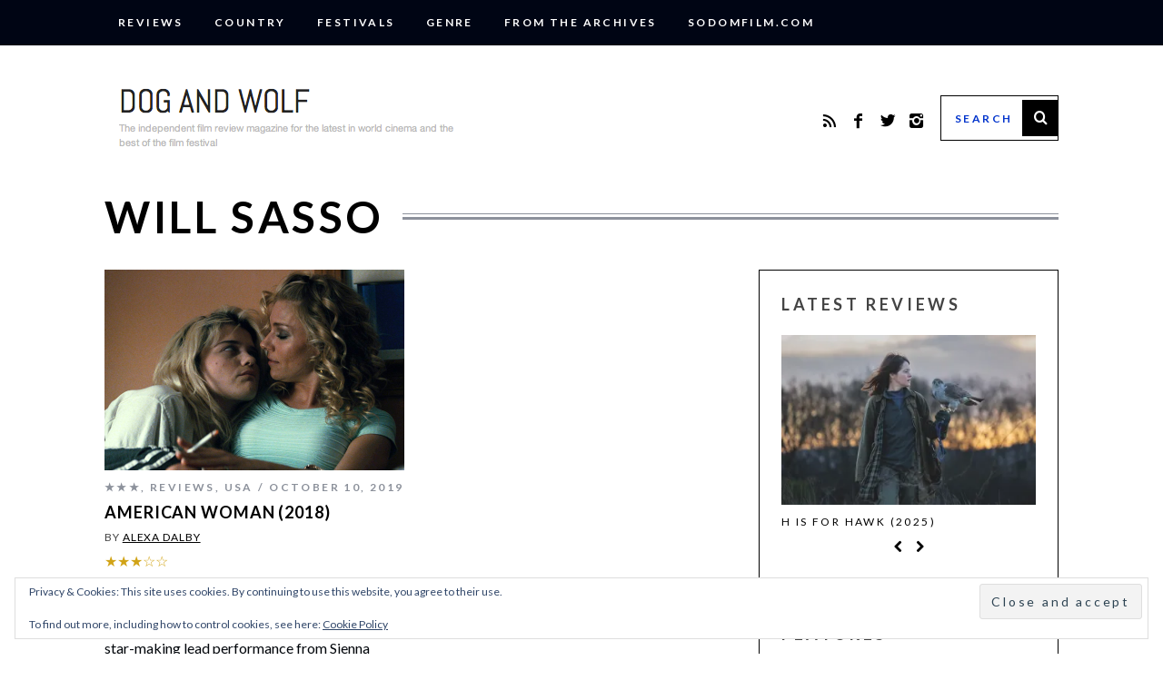

--- FILE ---
content_type: text/html; charset=UTF-8
request_url: https://www.dogandwolf.com/tag/will-sasso/
body_size: 18174
content:
<!DOCTYPE html>
<!--[if lt IE 9]><html lang="en-GB" class="oldie"><![endif]-->
<!--[if (gte IE 9) | !(IE)]><!--><html lang="en-GB" class="modern"><!--<![endif]-->
<head>
<meta charset="UTF-8" />
<meta name="viewport" content="width=device-width, initial-scale=1" />
<!--[if IE]><meta http-equiv='X-UA-Compatible' content='IE=edge,chrome=1'><![endif]-->
<title>Will Sasso Archives | Dog And Wolf</title>
<link rel="shortcut icon" href="https://www.dogandwolf.com/wp-content/uploads/2015/01/DAW-logo-16x16.png" />
<link rel="apple-touch-icon-precomposed" href="https://www.dogandwolf.com/wp-content/uploads/2015/01/DAW-logo-144x144.png" />

<meta name='robots' content='index, follow, max-image-preview:large, max-snippet:-1, max-video-preview:-1' />

	<!-- This site is optimized with the Yoast SEO plugin v26.8 - https://yoast.com/product/yoast-seo-wordpress/ -->
	<link rel="canonical" href="https://www.dogandwolf.com/tag/will-sasso/" />
	<meta property="og:locale" content="en_GB" />
	<meta property="og:type" content="article" />
	<meta property="og:title" content="Will Sasso Archives | Dog And Wolf" />
	<meta property="og:url" content="https://www.dogandwolf.com/tag/will-sasso/" />
	<meta property="og:site_name" content="Dog And Wolf" />
	<script type="application/ld+json" class="yoast-schema-graph">{"@context":"https://schema.org","@graph":[{"@type":"CollectionPage","@id":"https://www.dogandwolf.com/tag/will-sasso/","url":"https://www.dogandwolf.com/tag/will-sasso/","name":"Will Sasso Archives | Dog And Wolf","isPartOf":{"@id":"https://www.dogandwolf.com/#website"},"primaryImageOfPage":{"@id":"https://www.dogandwolf.com/tag/will-sasso/#primaryimage"},"image":{"@id":"https://www.dogandwolf.com/tag/will-sasso/#primaryimage"},"thumbnailUrl":"https://i0.wp.com/www.dogandwolf.com/wp-content/uploads/2019/10/image-13.png?fit=1496%2C1000&ssl=1","breadcrumb":{"@id":"https://www.dogandwolf.com/tag/will-sasso/#breadcrumb"},"inLanguage":"en-GB"},{"@type":"ImageObject","inLanguage":"en-GB","@id":"https://www.dogandwolf.com/tag/will-sasso/#primaryimage","url":"https://i0.wp.com/www.dogandwolf.com/wp-content/uploads/2019/10/image-13.png?fit=1496%2C1000&ssl=1","contentUrl":"https://i0.wp.com/www.dogandwolf.com/wp-content/uploads/2019/10/image-13.png?fit=1496%2C1000&ssl=1","width":1496,"height":1000},{"@type":"BreadcrumbList","@id":"https://www.dogandwolf.com/tag/will-sasso/#breadcrumb","itemListElement":[{"@type":"ListItem","position":1,"name":"Home","item":"https://www.dogandwolf.com/"},{"@type":"ListItem","position":2,"name":"Will Sasso"}]},{"@type":"WebSite","@id":"https://www.dogandwolf.com/#website","url":"https://www.dogandwolf.com/","name":"Dog And Wolf","description":"The independent film review magazine for the latest in world cinema and the best of the film festivals","potentialAction":[{"@type":"SearchAction","target":{"@type":"EntryPoint","urlTemplate":"https://www.dogandwolf.com/?s={search_term_string}"},"query-input":{"@type":"PropertyValueSpecification","valueRequired":true,"valueName":"search_term_string"}}],"inLanguage":"en-GB"}]}</script>
	<!-- / Yoast SEO plugin. -->


<link rel='dns-prefetch' href='//cdnjs.cloudflare.com' />
<link rel='dns-prefetch' href='//secure.gravatar.com' />
<link rel='dns-prefetch' href='//stats.wp.com' />
<link rel='dns-prefetch' href='//fonts.googleapis.com' />
<link rel='dns-prefetch' href='//v0.wordpress.com' />
<link rel='dns-prefetch' href='//jetpack.wordpress.com' />
<link rel='dns-prefetch' href='//s0.wp.com' />
<link rel='dns-prefetch' href='//public-api.wordpress.com' />
<link rel='dns-prefetch' href='//0.gravatar.com' />
<link rel='dns-prefetch' href='//1.gravatar.com' />
<link rel='dns-prefetch' href='//2.gravatar.com' />
<link rel='dns-prefetch' href='//widgets.wp.com' />
<link rel='preconnect' href='//i0.wp.com' />
<link rel='preconnect' href='//c0.wp.com' />
<link rel='preconnect' href='https://fonts.gstatic.com' crossorigin />
<link rel="alternate" type="application/rss+xml" title="Dog And Wolf &raquo; Feed" href="https://www.dogandwolf.com/feed/" />
<link rel="alternate" type="application/rss+xml" title="Dog And Wolf &raquo; Comments Feed" href="https://www.dogandwolf.com/comments/feed/" />
<link rel="alternate" type="application/rss+xml" title="Dog And Wolf &raquo; Will Sasso Tag Feed" href="https://www.dogandwolf.com/tag/will-sasso/feed/" />
		<!-- This site uses the Google Analytics by ExactMetrics plugin v8.11.1 - Using Analytics tracking - https://www.exactmetrics.com/ -->
							<script src="//www.googletagmanager.com/gtag/js?id=G-B3DVQSH216"  data-cfasync="false" data-wpfc-render="false" type="text/javascript" async></script>
			<script data-cfasync="false" data-wpfc-render="false" type="text/javascript">
				var em_version = '8.11.1';
				var em_track_user = true;
				var em_no_track_reason = '';
								var ExactMetricsDefaultLocations = {"page_location":"https:\/\/www.dogandwolf.com\/tag\/will-sasso\/"};
								if ( typeof ExactMetricsPrivacyGuardFilter === 'function' ) {
					var ExactMetricsLocations = (typeof ExactMetricsExcludeQuery === 'object') ? ExactMetricsPrivacyGuardFilter( ExactMetricsExcludeQuery ) : ExactMetricsPrivacyGuardFilter( ExactMetricsDefaultLocations );
				} else {
					var ExactMetricsLocations = (typeof ExactMetricsExcludeQuery === 'object') ? ExactMetricsExcludeQuery : ExactMetricsDefaultLocations;
				}

								var disableStrs = [
										'ga-disable-G-B3DVQSH216',
									];

				/* Function to detect opted out users */
				function __gtagTrackerIsOptedOut() {
					for (var index = 0; index < disableStrs.length; index++) {
						if (document.cookie.indexOf(disableStrs[index] + '=true') > -1) {
							return true;
						}
					}

					return false;
				}

				/* Disable tracking if the opt-out cookie exists. */
				if (__gtagTrackerIsOptedOut()) {
					for (var index = 0; index < disableStrs.length; index++) {
						window[disableStrs[index]] = true;
					}
				}

				/* Opt-out function */
				function __gtagTrackerOptout() {
					for (var index = 0; index < disableStrs.length; index++) {
						document.cookie = disableStrs[index] + '=true; expires=Thu, 31 Dec 2099 23:59:59 UTC; path=/';
						window[disableStrs[index]] = true;
					}
				}

				if ('undefined' === typeof gaOptout) {
					function gaOptout() {
						__gtagTrackerOptout();
					}
				}
								window.dataLayer = window.dataLayer || [];

				window.ExactMetricsDualTracker = {
					helpers: {},
					trackers: {},
				};
				if (em_track_user) {
					function __gtagDataLayer() {
						dataLayer.push(arguments);
					}

					function __gtagTracker(type, name, parameters) {
						if (!parameters) {
							parameters = {};
						}

						if (parameters.send_to) {
							__gtagDataLayer.apply(null, arguments);
							return;
						}

						if (type === 'event') {
														parameters.send_to = exactmetrics_frontend.v4_id;
							var hookName = name;
							if (typeof parameters['event_category'] !== 'undefined') {
								hookName = parameters['event_category'] + ':' + name;
							}

							if (typeof ExactMetricsDualTracker.trackers[hookName] !== 'undefined') {
								ExactMetricsDualTracker.trackers[hookName](parameters);
							} else {
								__gtagDataLayer('event', name, parameters);
							}
							
						} else {
							__gtagDataLayer.apply(null, arguments);
						}
					}

					__gtagTracker('js', new Date());
					__gtagTracker('set', {
						'developer_id.dNDMyYj': true,
											});
					if ( ExactMetricsLocations.page_location ) {
						__gtagTracker('set', ExactMetricsLocations);
					}
										__gtagTracker('config', 'G-B3DVQSH216', {"forceSSL":"true"} );
										window.gtag = __gtagTracker;										(function () {
						/* https://developers.google.com/analytics/devguides/collection/analyticsjs/ */
						/* ga and __gaTracker compatibility shim. */
						var noopfn = function () {
							return null;
						};
						var newtracker = function () {
							return new Tracker();
						};
						var Tracker = function () {
							return null;
						};
						var p = Tracker.prototype;
						p.get = noopfn;
						p.set = noopfn;
						p.send = function () {
							var args = Array.prototype.slice.call(arguments);
							args.unshift('send');
							__gaTracker.apply(null, args);
						};
						var __gaTracker = function () {
							var len = arguments.length;
							if (len === 0) {
								return;
							}
							var f = arguments[len - 1];
							if (typeof f !== 'object' || f === null || typeof f.hitCallback !== 'function') {
								if ('send' === arguments[0]) {
									var hitConverted, hitObject = false, action;
									if ('event' === arguments[1]) {
										if ('undefined' !== typeof arguments[3]) {
											hitObject = {
												'eventAction': arguments[3],
												'eventCategory': arguments[2],
												'eventLabel': arguments[4],
												'value': arguments[5] ? arguments[5] : 1,
											}
										}
									}
									if ('pageview' === arguments[1]) {
										if ('undefined' !== typeof arguments[2]) {
											hitObject = {
												'eventAction': 'page_view',
												'page_path': arguments[2],
											}
										}
									}
									if (typeof arguments[2] === 'object') {
										hitObject = arguments[2];
									}
									if (typeof arguments[5] === 'object') {
										Object.assign(hitObject, arguments[5]);
									}
									if ('undefined' !== typeof arguments[1].hitType) {
										hitObject = arguments[1];
										if ('pageview' === hitObject.hitType) {
											hitObject.eventAction = 'page_view';
										}
									}
									if (hitObject) {
										action = 'timing' === arguments[1].hitType ? 'timing_complete' : hitObject.eventAction;
										hitConverted = mapArgs(hitObject);
										__gtagTracker('event', action, hitConverted);
									}
								}
								return;
							}

							function mapArgs(args) {
								var arg, hit = {};
								var gaMap = {
									'eventCategory': 'event_category',
									'eventAction': 'event_action',
									'eventLabel': 'event_label',
									'eventValue': 'event_value',
									'nonInteraction': 'non_interaction',
									'timingCategory': 'event_category',
									'timingVar': 'name',
									'timingValue': 'value',
									'timingLabel': 'event_label',
									'page': 'page_path',
									'location': 'page_location',
									'title': 'page_title',
									'referrer' : 'page_referrer',
								};
								for (arg in args) {
																		if (!(!args.hasOwnProperty(arg) || !gaMap.hasOwnProperty(arg))) {
										hit[gaMap[arg]] = args[arg];
									} else {
										hit[arg] = args[arg];
									}
								}
								return hit;
							}

							try {
								f.hitCallback();
							} catch (ex) {
							}
						};
						__gaTracker.create = newtracker;
						__gaTracker.getByName = newtracker;
						__gaTracker.getAll = function () {
							return [];
						};
						__gaTracker.remove = noopfn;
						__gaTracker.loaded = true;
						window['__gaTracker'] = __gaTracker;
					})();
									} else {
										console.log("");
					(function () {
						function __gtagTracker() {
							return null;
						}

						window['__gtagTracker'] = __gtagTracker;
						window['gtag'] = __gtagTracker;
					})();
									}
			</script>
							<!-- / Google Analytics by ExactMetrics -->
		<style id='wp-img-auto-sizes-contain-inline-css' type='text/css'>
img:is([sizes=auto i],[sizes^="auto," i]){contain-intrinsic-size:3000px 1500px}
/*# sourceURL=wp-img-auto-sizes-contain-inline-css */
</style>

<style id='wp-emoji-styles-inline-css' type='text/css'>

	img.wp-smiley, img.emoji {
		display: inline !important;
		border: none !important;
		box-shadow: none !important;
		height: 1em !important;
		width: 1em !important;
		margin: 0 0.07em !important;
		vertical-align: -0.1em !important;
		background: none !important;
		padding: 0 !important;
	}
/*# sourceURL=wp-emoji-styles-inline-css */
</style>
<link rel='stylesheet' id='five-star-ratings-shortcode-fsrs-style-css' href='https://www.dogandwolf.com/wp-content/plugins/five-star-ratings-shortcode/assets/dist/css/style.min.css?ver=1.2.60' type='text/css' media='all' />
<link rel='stylesheet' id='sc-frontend-style-css' href='https://www.dogandwolf.com/wp-content/plugins/shortcodes-indep/css/frontend-style.css?ver=6.9' type='text/css' media='all' />
<link rel='stylesheet' id='simple-google-adsense-styles-css' href='https://www.dogandwolf.com/wp-content/plugins/simple-google-adsense/assets/css/adsense.css?ver=1.2.0' type='text/css' media='all' />
<link rel='stylesheet' id='main-style-css' href='https://www.dogandwolf.com/wp-content/themes/simplemag/style.css?ver=6.9' type='text/css' media='all' />
<link rel='stylesheet' id='jetpack_likes-css' href='https://c0.wp.com/p/jetpack/15.4/modules/likes/style.css' type='text/css' media='all' />
<link rel="preload" as="style" href="https://fonts.googleapis.com/css?family=Lato:700,400&#038;subset=latin&#038;display=swap&#038;ver=1740737247" /><link rel="stylesheet" href="https://fonts.googleapis.com/css?family=Lato:700,400&#038;subset=latin&#038;display=swap&#038;ver=1740737247" media="print" onload="this.media='all'"><noscript><link rel="stylesheet" href="https://fonts.googleapis.com/css?family=Lato:700,400&#038;subset=latin&#038;display=swap&#038;ver=1740737247" /></noscript><script type="text/javascript" src="https://www.dogandwolf.com/wp-content/plugins/google-analytics-dashboard-for-wp/assets/js/frontend-gtag.min.js?ver=8.11.1" id="exactmetrics-frontend-script-js" async="async" data-wp-strategy="async"></script>
<script data-cfasync="false" data-wpfc-render="false" type="text/javascript" id='exactmetrics-frontend-script-js-extra'>/* <![CDATA[ */
var exactmetrics_frontend = {"js_events_tracking":"true","download_extensions":"zip,mp3,mpeg,pdf,doc,ppt,xls,jpeg,png,gif,tiff","inbound_paths":"[{\"path\":\"\\\/go\\\/\",\"label\":\"affiliate\"},{\"path\":\"\\\/recommend\\\/\",\"label\":\"affiliate\"}]","home_url":"https:\/\/www.dogandwolf.com","hash_tracking":"false","v4_id":"G-B3DVQSH216"};/* ]]> */
</script>
<script type="text/javascript" src="https://c0.wp.com/c/6.9/wp-includes/js/jquery/jquery.min.js" id="jquery-core-js"></script>
<script type="text/javascript" src="https://c0.wp.com/c/6.9/wp-includes/js/jquery/jquery-migrate.min.js" id="jquery-migrate-js"></script>
<link rel="https://api.w.org/" href="https://www.dogandwolf.com/wp-json/" /><link rel="alternate" title="JSON" type="application/json" href="https://www.dogandwolf.com/wp-json/wp/v2/tags/9794" /><link rel="EditURI" type="application/rsd+xml" title="RSD" href="https://www.dogandwolf.com/xmlrpc.php?rsd" />
<meta name="generator" content="WordPress 6.9" />
<meta name="generator" content="Redux 4.5.10" />                <!-- auto ad code generated with AdFlow plugin v1.2.0 -->
                <script async src="//pagead2.googlesyndication.com/pagead/js/adsbygoogle.js"></script>
                <script>
                (adsbygoogle = window.adsbygoogle || []).push({
                     google_ad_client: "ca-pub-6025861393772348",
                     enable_page_level_ads: true
                });
                </script>      
                <!-- / AdFlow plugin -->	<style>img#wpstats{display:none}</style>
		<style type="text/css">
.main-menu > ul > li:hover > a {color:#0033cc;}.secondary-menu ul > li:hover > a {color:#0033cc;}.main-menu > ul > .link-arrow > a:after{border-color:transparent transparent #0033cc;}.main-menu > ul > li > .sub-menu{border-top-color:#0033cc;}.modern .content-over-image figure:before{opacity:0.1;}.top-strip #searchform input, .top-strip #searchform button{color:#ffffff}.modern .content-over-image:hover figure:before{opacity:0.7;}.main-menu .sub-menu .sub-links a:after{background-color:#ffffff}.sidebar .widget{border-bottom:1px solid #000;}.footer-sidebar .widget_rss li:after,.footer-sidebar .widget_pages li a:after,.footer-sidebar .widget_nav_menu li a:after,.footer-sidebar .widget_categories ul li:after, .footer-sidebar .widget_recent_entries li:after,.footer-sidebar .widget_recent_comments li:after{background-color:#8c919b;}.footer-sidebar .widget_ti_latest_comments .comment-text:after{border-bottom-color:#000514;}.footer-sidebar .widget_ti_latest_comments .comment-text:before{border-bottom-color:#585b61;}.footer-sidebar .widget_ti_latest_comments .comment-text{border-color:#585b61;}
.sub-menu-columns .sub-menu .sub-links > .menu-item-has-children > a {color:#0033cc;}
.title-with-sep{background:url("https://www.dogandwolf.com/wp-content/themes/simplemag/images/section-header.png") repeat-x 0 50%;}
@media only screen and (min-width: 751px) {#gallery-carousel,#gallery-carousel .gallery-item{height:580px;}}
/* Custom CSS */
.header-search #searchform input[type="text"] {
   color: #0033cc;
}

.svg-inline--fa.fa-star.fa-fw {
color:#D1A316;
}
.lining.fsrs-text.fsrs-text__visible { display:none; }
</style>
<link rel="icon" href="https://i0.wp.com/www.dogandwolf.com/wp-content/uploads/2020/06/cropped-DAW-logo-144x144-1.png?fit=32%2C32&#038;ssl=1" sizes="32x32" />
<link rel="icon" href="https://i0.wp.com/www.dogandwolf.com/wp-content/uploads/2020/06/cropped-DAW-logo-144x144-1.png?fit=143%2C143&#038;ssl=1" sizes="192x192" />
<link rel="apple-touch-icon" href="https://i0.wp.com/www.dogandwolf.com/wp-content/uploads/2020/06/cropped-DAW-logo-144x144-1.png?fit=143%2C143&#038;ssl=1" />
<meta name="msapplication-TileImage" content="https://i0.wp.com/www.dogandwolf.com/wp-content/uploads/2020/06/cropped-DAW-logo-144x144-1.png?fit=143%2C143&#038;ssl=1" />
		<style type="text/css" id="wp-custom-css">
			/*
Welcome to Custom CSS!

CSS (Cascading Style Sheets) is a kind of code that tells the browser how
to render a web page. You may delete these comments and get started with
your customizations.

By default, your stylesheet will be loaded after the theme stylesheets,
which means that your rules can take precedence and override the theme CSS
rules. Just write here what you want to change, you don't need to copy all
your theme's stylesheet content.
*/
@media only screen and (min-width: 751px) {
.entry-image {
opacity: 1;
}}

@media print {
  a[href]:after {
    content: none !important;
  }
}
		</style>
		<style id="ti_option-dynamic-css" title="dynamic-css" class="redux-options-output">h1, h2, h3, h4, h5, h6, .main-menu a, .secondary-menu a, .widget_pages, .widget_categories, .widget_nav_menu, .tagline, .sub-title, .entry-meta, .entry-note, .read-more, #submit, .ltr .single .entry-content > p:first-of-type:first-letter, input#s, .single-author-box .vcard, .comment-author, .comment-meta, .comment-reply-link, #respond label, .copyright, #wp-calendar tbody, .latest-reviews i, .score-box .total{font-family:Lato;font-weight:700;font-style:normal;}.title-with-sep, .title-with-bg, .classic-layout .entry-title, .posts-slider .entry-title{font-size:48px;}.main-menu > ul > li{font-size:18px;}body{font-family:Lato;font-weight:400;font-style:normal;font-size:16px;}body, .site-content, .layout-full .title-with-sep .title, .layout-full .title-with-sep .entry-title{background-color:#fff;}.entry-image, .paging-navigation .current, .link-pages span, .score-line span, .entry-breakdown .item .score-line, .widget_ti_most_commented span, .all-news-link .read-more{background-color:#0033cc;}.paging-navigation .current, .widget span i, .score-line span i, .all-news-link .read-more{color:#ffffff;}#masthead, .main-menu-fixed{background-color:#ffffff;}.top-strip, .secondary-menu .sub-menu, .top-strip #searchform input[type="text"], .top-strip .social li ul{background-color:#000514;}.top-strip{border-bottom:0px solid #000514;}.secondary-menu a{color:#ffffff;}.secondary-menu a:hover{color:#0033cc;}.secondary-menu li, .top-strip #searchform input[type="text"]{border-color:#000514;}.top-strip .social li a{color:#0033cc;}.main-menu,.sticky-active .main-menu-fixed{background-color:#ffffff;}.main-menu > ul > li > a{color:#000;}.main-menu > ul > li > a:hover{color:#0033cc;}.main-menu > ul > li:after{color:#eeeeee;}.main-menu{border-top:1px solid #000;}.main-menu{border-bottom:3px solid #000;}.main-menu .sub-menu{border-top:0px solid #000;border-bottom:0px solid #000;border-left:0px solid #000;border-right:0px solid #000;}.main-menu .sub-menu,.main-menu .sub-menu-two-columns .sub-menu:before{background-color:#000000;}.sub-links li a{color:#ffffff;}.sub-links li a:hover{color:#0033cc;}.main-menu .sub-menu .sub-links a:after{background-color:#1e1e1e;}.main-menu .sub-menu:after{background-color:#242628;}.sub-posts li a{color:#ffffff;}.sub-posts li a:hover{color:#0033cc;}.modern .content-over-image figure:before{background-color:#000000;}.sidebar{border-top:1px solid #000;border-bottom:1px solid #000;border-left:1px solid #000;border-right:1px solid #000;}.slide-dock{background-color:#ffffff;}.slide-dock h3, .slide-dock a, .slide-dock p{color:#000000;}.footer-sidebar, .widget_ti_most_commented li a{background-color:#000514;}.footer-sidebar .widget h3{color:#0033cc;}.footer-sidebar{color:#8c919b;}.footer-sidebar .widget a{color:#8c919b;}.footer-sidebar .widget a:hover{color:#0033cc;}.widget-area-2, .widget-area-3, .footer-sidebar .widget{border-top:1px dotted #585b61;border-bottom:1px dotted #585b61;border-left:1px dotted #585b61;border-right:1px dotted #585b61;}.copyright{background-color:#000514;}.copyright, .copyright a{color:#0033cc;}</style><link rel='stylesheet' id='eu-cookie-law-style-css' href='https://c0.wp.com/p/jetpack/15.4/modules/widgets/eu-cookie-law/style.css' type='text/css' media='all' />
</head>

<body data-rsssl=1 class="archive tag tag-will-sasso tag-9794 wp-theme-simplemag ltr text-left" itemscope itemtype="http://schema.org/WebPage">

    <div id="pageslide" class="st-menu st-effect">
    	<a href="#" id="close-pageslide"><i class="icomoon-remove-sign"></i></a>
    </div><!-- Sidebar in Mobile View -->
    
	    <section id="site" class="layout-full">
        <div class="site-content">
    
            <header id="masthead" role="banner" class="clearfix top-strip-fixed" itemscope itemtype="http://schema.org/WPHeader">
                
                <div class="no-print top-strip">
                    <div class="wrapper clearfix">
            
                                                
                        <a href="#" id="open-pageslide" data-effect="st-effect"><i class="icomoon-menu"></i></a>
                        
                        <nav class="secondary-menu" role="navigation" itemscope="itemscope" itemtype="http://schema.org/SiteNavigationElement"><ul id="menu-reviews" class="menu"><li id="menu-item-13654" class="menu-item menu-item-type-taxonomy menu-item-object-category menu-item-has-children menu-item-13654"><a href="https://www.dogandwolf.com/reviews/">Reviews</a>
<ul class="sub-menu">
	<li id="menu-item-13585" class="menu-item menu-item-type-taxonomy menu-item-object-category menu-item-13585"><a href="https://www.dogandwolf.com/reviews/five-star/">&#9733;&#9733;&#9733;&#9733;&#9733;</a></li>
	<li id="menu-item-13584" class="menu-item menu-item-type-taxonomy menu-item-object-category menu-item-13584"><a href="https://www.dogandwolf.com/reviews/four-star/">&#9733;&#9733;&#9733;&#9733;</a></li>
	<li id="menu-item-13583" class="menu-item menu-item-type-taxonomy menu-item-object-category menu-item-13583"><a href="https://www.dogandwolf.com/reviews/three-star/">&#9733;&#9733;&#9733;</a></li>
	<li id="menu-item-13582" class="menu-item menu-item-type-taxonomy menu-item-object-category menu-item-13582"><a href="https://www.dogandwolf.com/reviews/two-star/">&#9733;&#9733;</a></li>
	<li id="menu-item-13581" class="menu-item menu-item-type-taxonomy menu-item-object-category menu-item-13581"><a href="https://www.dogandwolf.com/reviews/one-star/">&#9733;</a></li>
</ul>
</li>
<li id="menu-item-13532" class="menu-item menu-item-type-taxonomy menu-item-object-category menu-item-has-children menu-item-13532"><a href="https://www.dogandwolf.com/country/">Country</a>
<ul class="sub-menu">
	<li id="menu-item-13535" class="menu-item menu-item-type-taxonomy menu-item-object-category menu-item-13535"><a href="https://www.dogandwolf.com/country/europe/uk/">UK</a></li>
	<li id="menu-item-13534" class="menu-item menu-item-type-taxonomy menu-item-object-category menu-item-13534"><a href="https://www.dogandwolf.com/country/americas/usa/">USA</a></li>
	<li id="menu-item-13538" class="menu-item menu-item-type-taxonomy menu-item-object-category menu-item-has-children menu-item-13538"><a href="https://www.dogandwolf.com/country/africa/">Africa</a>
	<ul class="sub-menu">
		<li id="menu-item-13539" class="menu-item menu-item-type-taxonomy menu-item-object-category menu-item-13539"><a href="https://www.dogandwolf.com/country/africa/egypt/">Egypt</a></li>
		<li id="menu-item-13540" class="menu-item menu-item-type-taxonomy menu-item-object-category menu-item-13540"><a href="https://www.dogandwolf.com/country/africa/ethiopia/">Ethiopia</a></li>
		<li id="menu-item-13682" class="menu-item menu-item-type-taxonomy menu-item-object-category menu-item-13682"><a href="https://www.dogandwolf.com/country/africa/kenya/">Kenya</a></li>
		<li id="menu-item-28131" class="menu-item menu-item-type-taxonomy menu-item-object-category menu-item-28131"><a href="https://www.dogandwolf.com/country/africa/mali/">Mali</a></li>
		<li id="menu-item-28132" class="menu-item menu-item-type-taxonomy menu-item-object-category menu-item-28132"><a href="https://www.dogandwolf.com/country/africa/mauritania/">Mauritania</a></li>
		<li id="menu-item-28133" class="menu-item menu-item-type-taxonomy menu-item-object-category menu-item-28133"><a href="https://www.dogandwolf.com/country/africa/morocco/">Morocco</a></li>
		<li id="menu-item-28134" class="menu-item menu-item-type-taxonomy menu-item-object-category menu-item-28134"><a href="https://www.dogandwolf.com/country/africa/senegal/">Senegal</a></li>
		<li id="menu-item-13685" class="menu-item menu-item-type-taxonomy menu-item-object-category menu-item-13685"><a href="https://www.dogandwolf.com/country/africa/south-africa-africa/">South Africa</a></li>
	</ul>
</li>
	<li id="menu-item-13541" class="menu-item menu-item-type-taxonomy menu-item-object-category menu-item-has-children menu-item-13541"><a href="https://www.dogandwolf.com/country/americas/">Americas</a>
	<ul class="sub-menu">
		<li id="menu-item-13542" class="menu-item menu-item-type-taxonomy menu-item-object-category menu-item-13542"><a href="https://www.dogandwolf.com/country/americas/argentina-americas/">Argentina</a></li>
		<li id="menu-item-13543" class="menu-item menu-item-type-taxonomy menu-item-object-category menu-item-13543"><a href="https://www.dogandwolf.com/country/americas/brazil-americas/">Brazil</a></li>
		<li id="menu-item-13544" class="menu-item menu-item-type-taxonomy menu-item-object-category menu-item-13544"><a href="https://www.dogandwolf.com/country/americas/canada-americas/">Canada</a></li>
		<li id="menu-item-28135" class="menu-item menu-item-type-taxonomy menu-item-object-category menu-item-28135"><a href="https://www.dogandwolf.com/country/americas/caribbean/">Caribbean</a></li>
		<li id="menu-item-28136" class="menu-item menu-item-type-taxonomy menu-item-object-category menu-item-28136"><a href="https://www.dogandwolf.com/country/americas/colombia/">Colombia</a></li>
		<li id="menu-item-13545" class="menu-item menu-item-type-taxonomy menu-item-object-category menu-item-13545"><a href="https://www.dogandwolf.com/country/americas/chile-americas/">Chile</a></li>
		<li id="menu-item-13547" class="menu-item menu-item-type-taxonomy menu-item-object-category menu-item-13547"><a href="https://www.dogandwolf.com/country/americas/cuba-americas/">Cuba</a></li>
		<li id="menu-item-28137" class="menu-item menu-item-type-taxonomy menu-item-object-category menu-item-28137"><a href="https://www.dogandwolf.com/country/americas/dominican-republic/">Dominican Republic</a></li>
		<li id="menu-item-28138" class="menu-item menu-item-type-taxonomy menu-item-object-category menu-item-28138"><a href="https://www.dogandwolf.com/country/americas/guatemala/">Guatemala</a></li>
		<li id="menu-item-28139" class="menu-item menu-item-type-taxonomy menu-item-object-category menu-item-28139"><a href="https://www.dogandwolf.com/country/americas/haiti/">Haiti</a></li>
		<li id="menu-item-13696" class="menu-item menu-item-type-taxonomy menu-item-object-category menu-item-13696"><a href="https://www.dogandwolf.com/country/americas/mexico-americas/">Mexico</a></li>
		<li id="menu-item-28140" class="menu-item menu-item-type-taxonomy menu-item-object-category menu-item-28140"><a href="https://www.dogandwolf.com/country/americas/paraguay/">Paraguay</a></li>
		<li id="menu-item-28141" class="menu-item menu-item-type-taxonomy menu-item-object-category menu-item-28141"><a href="https://www.dogandwolf.com/country/americas/peru/">Peru</a></li>
		<li id="menu-item-28142" class="menu-item menu-item-type-taxonomy menu-item-object-category menu-item-28142"><a href="https://www.dogandwolf.com/country/americas/usa/">USA</a></li>
	</ul>
</li>
	<li id="menu-item-13549" class="menu-item menu-item-type-taxonomy menu-item-object-category menu-item-has-children menu-item-13549"><a href="https://www.dogandwolf.com/country/asia/">Asia</a>
	<ul class="sub-menu">
		<li id="menu-item-13550" class="menu-item menu-item-type-taxonomy menu-item-object-category menu-item-13550"><a href="https://www.dogandwolf.com/country/asia/cambodia-asia/">Cambodia</a></li>
		<li id="menu-item-13551" class="menu-item menu-item-type-taxonomy menu-item-object-category menu-item-13551"><a href="https://www.dogandwolf.com/country/asia/china-asia/">China</a></li>
		<li id="menu-item-28143" class="menu-item menu-item-type-taxonomy menu-item-object-category menu-item-28143"><a href="https://www.dogandwolf.com/country/asia/georgia/">Georgia</a></li>
		<li id="menu-item-28144" class="menu-item menu-item-type-taxonomy menu-item-object-category menu-item-28144"><a href="https://www.dogandwolf.com/country/asia/hong-kong/">Hong Kong</a></li>
		<li id="menu-item-13672" class="menu-item menu-item-type-taxonomy menu-item-object-category menu-item-13672"><a href="https://www.dogandwolf.com/country/asia/india-asia/">India</a></li>
		<li id="menu-item-13674" class="menu-item menu-item-type-taxonomy menu-item-object-category menu-item-13674"><a href="https://www.dogandwolf.com/country/asia/japan-asia/">Japan</a></li>
		<li id="menu-item-28145" class="menu-item menu-item-type-taxonomy menu-item-object-category menu-item-28145"><a href="https://www.dogandwolf.com/country/asia/kazakhstan/">Kazakhstan</a></li>
		<li id="menu-item-28146" class="menu-item menu-item-type-taxonomy menu-item-object-category menu-item-28146"><a href="https://www.dogandwolf.com/country/asia/kyrgyzstan/">Kyrgyzstan</a></li>
		<li id="menu-item-13675" class="menu-item menu-item-type-taxonomy menu-item-object-category menu-item-13675"><a href="https://www.dogandwolf.com/country/asia/korea-asia/">Korea</a></li>
		<li id="menu-item-28147" class="menu-item menu-item-type-taxonomy menu-item-object-category menu-item-28147"><a href="https://www.dogandwolf.com/country/asia/mongolia/">Mongolia</a></li>
		<li id="menu-item-28148" class="menu-item menu-item-type-taxonomy menu-item-object-category menu-item-28148"><a href="https://www.dogandwolf.com/country/asia/myanmar/">Myanmar</a></li>
		<li id="menu-item-28149" class="menu-item menu-item-type-taxonomy menu-item-object-category menu-item-28149"><a href="https://www.dogandwolf.com/country/asia/philippines/">Philippines</a></li>
		<li id="menu-item-28150" class="menu-item menu-item-type-taxonomy menu-item-object-category menu-item-28150"><a href="https://www.dogandwolf.com/country/asia/singapore-asia/">Singapore</a></li>
		<li id="menu-item-28151" class="menu-item menu-item-type-taxonomy menu-item-object-category menu-item-28151"><a href="https://www.dogandwolf.com/country/asia/taiwan/">Taiwan</a></li>
		<li id="menu-item-13719" class="menu-item menu-item-type-taxonomy menu-item-object-category menu-item-13719"><a href="https://www.dogandwolf.com/country/asia/thailand-asia/">Thailand</a></li>
		<li id="menu-item-28152" class="menu-item menu-item-type-taxonomy menu-item-object-category menu-item-28152"><a href="https://www.dogandwolf.com/country/asia/tibet-asia/">Tibet</a></li>
		<li id="menu-item-13721" class="menu-item menu-item-type-taxonomy menu-item-object-category menu-item-13721"><a href="https://www.dogandwolf.com/country/asia/vietnam-asia/">Vietnam</a></li>
	</ul>
</li>
	<li id="menu-item-13553" class="menu-item menu-item-type-taxonomy menu-item-object-category menu-item-has-children menu-item-13553"><a href="https://www.dogandwolf.com/country/australasia/">Australasia</a>
	<ul class="sub-menu">
		<li id="menu-item-13554" class="menu-item menu-item-type-taxonomy menu-item-object-category menu-item-13554"><a href="https://www.dogandwolf.com/country/australasia/australia-country/">Australia</a></li>
		<li id="menu-item-13699" class="menu-item menu-item-type-taxonomy menu-item-object-category menu-item-13699"><a href="https://www.dogandwolf.com/country/australasia/new-zealand-australasia/">New Zealand</a></li>
	</ul>
</li>
	<li id="menu-item-13555" class="menu-item menu-item-type-taxonomy menu-item-object-category menu-item-has-children menu-item-13555"><a href="https://www.dogandwolf.com/country/europe/">Europe</a>
	<ul class="sub-menu">
		<li id="menu-item-13556" class="menu-item menu-item-type-taxonomy menu-item-object-category menu-item-13556"><a href="https://www.dogandwolf.com/country/europe/austria/">Austria</a></li>
		<li id="menu-item-28153" class="menu-item menu-item-type-taxonomy menu-item-object-category menu-item-28153"><a href="https://www.dogandwolf.com/country/europe/belarus/">Belarus</a></li>
		<li id="menu-item-13557" class="menu-item menu-item-type-taxonomy menu-item-object-category menu-item-13557"><a href="https://www.dogandwolf.com/country/europe/belgium-europe/">Belgium</a></li>
		<li id="menu-item-28154" class="menu-item menu-item-type-taxonomy menu-item-object-category menu-item-28154"><a href="https://www.dogandwolf.com/country/europe/bosnia-herzegovina-europe/">Bosnia Herzegovina</a></li>
		<li id="menu-item-28155" class="menu-item menu-item-type-taxonomy menu-item-object-category menu-item-28155"><a href="https://www.dogandwolf.com/country/europe/bulgaria/">Bulgaria</a></li>
		<li id="menu-item-28156" class="menu-item menu-item-type-taxonomy menu-item-object-category menu-item-28156"><a href="https://www.dogandwolf.com/country/europe/croatia/">Croatia</a></li>
		<li id="menu-item-13559" class="menu-item menu-item-type-taxonomy menu-item-object-category menu-item-13559"><a href="https://www.dogandwolf.com/country/europe/denmark-europe/">Denmark</a></li>
		<li id="menu-item-28157" class="menu-item menu-item-type-taxonomy menu-item-object-category menu-item-28157"><a href="https://www.dogandwolf.com/country/europe/finland-europe/">Finland</a></li>
		<li id="menu-item-13561" class="menu-item menu-item-type-taxonomy menu-item-object-category menu-item-13561"><a href="https://www.dogandwolf.com/country/europe/france/">France</a></li>
		<li id="menu-item-13562" class="menu-item menu-item-type-taxonomy menu-item-object-category menu-item-13562"><a href="https://www.dogandwolf.com/country/europe/germany/">Germany</a></li>
		<li id="menu-item-28158" class="menu-item menu-item-type-taxonomy menu-item-object-category menu-item-28158"><a href="https://www.dogandwolf.com/country/europe/greece-europe/">Greece</a></li>
		<li id="menu-item-28159" class="menu-item menu-item-type-taxonomy menu-item-object-category menu-item-28159"><a href="https://www.dogandwolf.com/country/europe/greenland-europe/">Greenland</a></li>
		<li id="menu-item-28160" class="menu-item menu-item-type-taxonomy menu-item-object-category menu-item-28160"><a href="https://www.dogandwolf.com/country/europe/hungary-europe/">Hungary</a></li>
		<li id="menu-item-28161" class="menu-item menu-item-type-taxonomy menu-item-object-category menu-item-28161"><a href="https://www.dogandwolf.com/country/europe/iceland-europe/">Iceland</a></li>
		<li id="menu-item-13662" class="menu-item menu-item-type-taxonomy menu-item-object-category menu-item-13662"><a href="https://www.dogandwolf.com/country/europe/ireland/">Ireland</a></li>
		<li id="menu-item-13663" class="menu-item menu-item-type-taxonomy menu-item-object-category menu-item-13663"><a href="https://www.dogandwolf.com/country/europe/italy/">Italy</a></li>
		<li id="menu-item-28162" class="menu-item menu-item-type-taxonomy menu-item-object-category menu-item-28162"><a href="https://www.dogandwolf.com/country/europe/latvia/">Latvia</a></li>
		<li id="menu-item-28163" class="menu-item menu-item-type-taxonomy menu-item-object-category menu-item-28163"><a href="https://www.dogandwolf.com/country/europe/lithuania/">Lithuania</a></li>
		<li id="menu-item-28165" class="menu-item menu-item-type-taxonomy menu-item-object-category menu-item-28165"><a href="https://www.dogandwolf.com/country/europe/luxembourg/">Luxembourg</a></li>
		<li id="menu-item-13664" class="menu-item menu-item-type-taxonomy menu-item-object-category menu-item-13664"><a href="https://www.dogandwolf.com/country/europe/netherlands-europe/">Netherlands</a></li>
		<li id="menu-item-13665" class="menu-item menu-item-type-taxonomy menu-item-object-category menu-item-13665"><a href="https://www.dogandwolf.com/country/europe/norway/">Norway</a></li>
		<li id="menu-item-13666" class="menu-item menu-item-type-taxonomy menu-item-object-category menu-item-13666"><a href="https://www.dogandwolf.com/country/europe/poland-europe/">Poland</a></li>
		<li id="menu-item-28166" class="menu-item menu-item-type-taxonomy menu-item-object-category menu-item-28166"><a href="https://www.dogandwolf.com/country/europe/portugal-europe/">Portugal</a></li>
		<li id="menu-item-28167" class="menu-item menu-item-type-taxonomy menu-item-object-category menu-item-28167"><a href="https://www.dogandwolf.com/country/europe/republic-of-macedonia/">Republic of Macedonia</a></li>
		<li id="menu-item-13668" class="menu-item menu-item-type-taxonomy menu-item-object-category menu-item-13668"><a href="https://www.dogandwolf.com/country/europe/romania-europe/">Romania</a></li>
		<li id="menu-item-13669" class="menu-item menu-item-type-taxonomy menu-item-object-category menu-item-13669"><a href="https://www.dogandwolf.com/country/europe/russia/">Russia</a></li>
		<li id="menu-item-28168" class="menu-item menu-item-type-taxonomy menu-item-object-category menu-item-28168"><a href="https://www.dogandwolf.com/country/europe/scotland/">Scotland</a></li>
		<li id="menu-item-28169" class="menu-item menu-item-type-taxonomy menu-item-object-category menu-item-28169"><a href="https://www.dogandwolf.com/country/europe/serbia/">Serbia</a></li>
		<li id="menu-item-28170" class="menu-item menu-item-type-taxonomy menu-item-object-category menu-item-28170"><a href="https://www.dogandwolf.com/country/europe/slovenia-europe/">Slovenia</a></li>
		<li id="menu-item-13711" class="menu-item menu-item-type-taxonomy menu-item-object-category menu-item-13711"><a href="https://www.dogandwolf.com/country/europe/spain-europe/">Spain</a></li>
		<li id="menu-item-13712" class="menu-item menu-item-type-taxonomy menu-item-object-category menu-item-13712"><a href="https://www.dogandwolf.com/country/europe/sweden-europe/">Sweden</a></li>
		<li id="menu-item-13713" class="menu-item menu-item-type-taxonomy menu-item-object-category menu-item-13713"><a href="https://www.dogandwolf.com/country/europe/turkey/">Turkey</a></li>
		<li id="menu-item-28171" class="menu-item menu-item-type-taxonomy menu-item-object-category menu-item-28171"><a href="https://www.dogandwolf.com/country/europe/ukraine/">Ukraine</a></li>
		<li id="menu-item-28172" class="menu-item menu-item-type-taxonomy menu-item-object-category menu-item-28172"><a href="https://www.dogandwolf.com/country/europe/uk/">UK</a></li>
		<li id="menu-item-28173" class="menu-item menu-item-type-taxonomy menu-item-object-category menu-item-28173"><a href="https://www.dogandwolf.com/country/europe/wales-europe/">Wales</a></li>
	</ul>
</li>
	<li id="menu-item-13698" class="menu-item menu-item-type-taxonomy menu-item-object-category menu-item-has-children menu-item-13698"><a href="https://www.dogandwolf.com/country/middle-east/">Middle East</a>
	<ul class="sub-menu">
		<li id="menu-item-13673" class="menu-item menu-item-type-taxonomy menu-item-object-category menu-item-13673"><a href="https://www.dogandwolf.com/country/asia/iran-asia/">Iran</a></li>
		<li id="menu-item-13679" class="menu-item menu-item-type-taxonomy menu-item-object-category menu-item-13679"><a href="https://www.dogandwolf.com/country/middle-east/israel-middle-east/">Israel</a></li>
		<li id="menu-item-28174" class="menu-item menu-item-type-taxonomy menu-item-object-category menu-item-28174"><a href="https://www.dogandwolf.com/country/middle-east/jordan/">Jordan</a></li>
		<li id="menu-item-28175" class="menu-item menu-item-type-taxonomy menu-item-object-category menu-item-28175"><a href="https://www.dogandwolf.com/country/middle-east/lebanon/">Lebanon</a></li>
		<li id="menu-item-13680" class="menu-item menu-item-type-taxonomy menu-item-object-category menu-item-13680"><a href="https://www.dogandwolf.com/country/middle-east/palestine/">Palestine</a></li>
		<li id="menu-item-28176" class="menu-item menu-item-type-taxonomy menu-item-object-category menu-item-28176"><a href="https://www.dogandwolf.com/country/middle-east/qatar/">Qatar</a></li>
		<li id="menu-item-28177" class="menu-item menu-item-type-taxonomy menu-item-object-category menu-item-28177"><a href="https://www.dogandwolf.com/country/middle-east/saudi-arabia/">Saudi Arabia</a></li>
		<li id="menu-item-28178" class="menu-item menu-item-type-taxonomy menu-item-object-category menu-item-28178"><a href="https://www.dogandwolf.com/country/middle-east/syria/">Syria</a></li>
	</ul>
</li>
</ul>
</li>
<li id="menu-item-13567" class="menu-item menu-item-type-taxonomy menu-item-object-category menu-item-has-children menu-item-13567"><a href="https://www.dogandwolf.com/festivals/">festivals</a>
<ul class="sub-menu">
	<li id="menu-item-13568" class="menu-item menu-item-type-taxonomy menu-item-object-category menu-item-has-children menu-item-13568"><a href="https://www.dogandwolf.com/festivals/berlinale/">Berlinale</a>
	<ul class="sub-menu">
		<li id="menu-item-13569" class="menu-item menu-item-type-taxonomy menu-item-object-category menu-item-13569"><a href="https://www.dogandwolf.com/festivals/berlinale/berlin-film-festival-2012/">Berlin Film Festival 2012</a></li>
		<li id="menu-item-13570" class="menu-item menu-item-type-taxonomy menu-item-object-category menu-item-13570"><a href="https://www.dogandwolf.com/festivals/berlinale/berlin-film-festival-2013/">Berlin Film Festival 2013</a></li>
		<li id="menu-item-13571" class="menu-item menu-item-type-taxonomy menu-item-object-category menu-item-13571"><a href="https://www.dogandwolf.com/festivals/berlinale/berlin-film-festival-2014-berlinale/">Berlin Film Festival 2014</a></li>
		<li id="menu-item-13572" class="menu-item menu-item-type-taxonomy menu-item-object-category menu-item-13572"><a href="https://www.dogandwolf.com/festivals/berlinale/berlin-film-festival-2015/">Berlin Film Festival 2015</a></li>
		<li id="menu-item-16387" class="menu-item menu-item-type-taxonomy menu-item-object-category menu-item-16387"><a href="https://www.dogandwolf.com/festivals/berlinale/berlin-film-festival-2016/">Berlin Film Festival 2016</a></li>
		<li id="menu-item-18816" class="menu-item menu-item-type-taxonomy menu-item-object-category menu-item-18816"><a href="https://www.dogandwolf.com/festivals/berlinale/berlin-film-festival-2017/">Berlin Film Festival 2017</a></li>
		<li id="menu-item-23174" class="menu-item menu-item-type-taxonomy menu-item-object-category menu-item-23174"><a href="https://www.dogandwolf.com/festivals/berlinale/berlin-film-festival-2018/">Berlin Film Festival 2018</a></li>
		<li id="menu-item-28112" class="menu-item menu-item-type-taxonomy menu-item-object-category menu-item-28112"><a href="https://www.dogandwolf.com/festivals/berlinale/berlin-film-festival-2019/">Berlin Film Festival 2019</a></li>
		<li id="menu-item-28110" class="menu-item menu-item-type-taxonomy menu-item-object-category menu-item-28110"><a href="https://www.dogandwolf.com/festivals/berlinale/berlin-film-festival-2020/">Berlin Film Festival 2020</a></li>
	</ul>
</li>
	<li id="menu-item-21039" class="menu-item menu-item-type-taxonomy menu-item-object-category menu-item-has-children menu-item-21039"><a href="https://www.dogandwolf.com/festivals/cannes/">Cannes</a>
	<ul class="sub-menu">
		<li id="menu-item-21040" class="menu-item menu-item-type-taxonomy menu-item-object-category menu-item-21040"><a href="https://www.dogandwolf.com/festivals/cannes/cannes-film-festival-2016/">Cannes Film Festival 2016</a></li>
		<li id="menu-item-21041" class="menu-item menu-item-type-taxonomy menu-item-object-category menu-item-21041"><a href="https://www.dogandwolf.com/festivals/cannes/cannes-film-festival-2017/">Cannes Film Festival 2017</a></li>
		<li id="menu-item-23173" class="menu-item menu-item-type-taxonomy menu-item-object-category menu-item-23173"><a href="https://www.dogandwolf.com/festivals/cannes/cannes-film-festival-2018/">Cannes Film Festival 2018</a></li>
		<li id="menu-item-28111" class="menu-item menu-item-type-taxonomy menu-item-object-category menu-item-28111"><a href="https://www.dogandwolf.com/festivals/cannes/cannes-film-festival-2019/">Cannes Film Festival 2019</a></li>
		<li id="menu-item-28120" class="menu-item menu-item-type-taxonomy menu-item-object-category menu-item-28120"><a href="https://www.dogandwolf.com/festivals/cannes/cannes-film-festival-2020/">Cannes Film Festival 2020</a></li>
	</ul>
</li>
	<li id="menu-item-28121" class="menu-item menu-item-type-taxonomy menu-item-object-category menu-item-has-children menu-item-28121"><a href="https://www.dogandwolf.com/festivals/edinburgh/">Edinburgh</a>
	<ul class="sub-menu">
		<li id="menu-item-21044" class="menu-item menu-item-type-taxonomy menu-item-object-category menu-item-21044"><a href="https://www.dogandwolf.com/festivals/edinburgh/edinburgh-international-film-festival-2017/">Edinburgh International Film Festival 2017</a></li>
		<li id="menu-item-28122" class="menu-item menu-item-type-taxonomy menu-item-object-category menu-item-28122"><a href="https://www.dogandwolf.com/festivals/edinburgh/edinburgh-international-film-festival-2018/">Edinburgh International Film Festival 2018</a></li>
	</ul>
</li>
	<li id="menu-item-21042" class="menu-item menu-item-type-taxonomy menu-item-object-category menu-item-21042"><a href="https://www.dogandwolf.com/festivals/loco-london-comedy-film-festival/">Loco London Comedy Film Festival</a></li>
	<li id="menu-item-13686" class="menu-item menu-item-type-taxonomy menu-item-object-category menu-item-has-children menu-item-13686"><a href="https://www.dogandwolf.com/festivals/london/">London</a>
	<ul class="sub-menu">
		<li id="menu-item-13687" class="menu-item menu-item-type-taxonomy menu-item-object-category menu-item-13687"><a href="https://www.dogandwolf.com/festivals/london/london-film-festival-2010/">London Film Festival 2010</a></li>
		<li id="menu-item-13688" class="menu-item menu-item-type-taxonomy menu-item-object-category menu-item-13688"><a href="https://www.dogandwolf.com/festivals/london/london-film-festival-2011/">London Film Festival 2011</a></li>
		<li id="menu-item-13689" class="menu-item menu-item-type-taxonomy menu-item-object-category menu-item-13689"><a href="https://www.dogandwolf.com/festivals/london/london-film-festival-2012/">London Film Festival 2012</a></li>
		<li id="menu-item-13690" class="menu-item menu-item-type-taxonomy menu-item-object-category menu-item-13690"><a href="https://www.dogandwolf.com/festivals/london/london-film-festival-2013-london/">London Film Festival 2013</a></li>
		<li id="menu-item-13691" class="menu-item menu-item-type-taxonomy menu-item-object-category menu-item-13691"><a href="https://www.dogandwolf.com/festivals/london/london-film-festival-2014/">London Film Festival 2014</a></li>
		<li id="menu-item-14888" class="menu-item menu-item-type-taxonomy menu-item-object-category menu-item-14888"><a href="https://www.dogandwolf.com/festivals/london/london-film-festival-2015/">London Film Festival 2015</a></li>
		<li id="menu-item-18025" class="menu-item menu-item-type-taxonomy menu-item-object-category menu-item-18025"><a href="https://www.dogandwolf.com/festivals/london/london-film-festival-2016/">London Film Festival 2016</a></li>
		<li id="menu-item-21043" class="menu-item menu-item-type-taxonomy menu-item-object-category menu-item-21043"><a href="https://www.dogandwolf.com/festivals/london/london-film-festival-2017/">London Film Festival 2017</a></li>
		<li id="menu-item-28123" class="menu-item menu-item-type-taxonomy menu-item-object-category menu-item-28123"><a href="https://www.dogandwolf.com/festivals/london/london-film-festival-2018/">London Film Festival 2018</a></li>
		<li id="menu-item-28124" class="menu-item menu-item-type-taxonomy menu-item-object-category menu-item-28124"><a href="https://www.dogandwolf.com/festivals/london/london-film-festival-2019/">London Film Festival 2019</a></li>
	</ul>
</li>
	<li id="menu-item-13573" class="menu-item menu-item-type-taxonomy menu-item-object-category menu-item-has-children menu-item-13573"><a href="https://www.dogandwolf.com/festivals/flare/">Flare</a>
	<ul class="sub-menu">
		<li id="menu-item-13692" class="menu-item menu-item-type-taxonomy menu-item-object-category menu-item-13692"><a href="https://www.dogandwolf.com/festivals/flare/london-gay-lesbian-film-festival-2010/">London Gay &#038; Lesbian Film Festival 2010</a></li>
		<li id="menu-item-13693" class="menu-item menu-item-type-taxonomy menu-item-object-category menu-item-13693"><a href="https://www.dogandwolf.com/festivals/flare/london-gay-lesbian-film-festival-2011/">London Gay &#038; Lesbian Film Festival 2011</a></li>
		<li id="menu-item-13694" class="menu-item menu-item-type-taxonomy menu-item-object-category menu-item-13694"><a href="https://www.dogandwolf.com/festivals/flare/london-gay-lesbian-film-festival-2012/">London Gay &#038; Lesbian Film Festival 2012</a></li>
		<li id="menu-item-13695" class="menu-item menu-item-type-taxonomy menu-item-object-category menu-item-13695"><a href="https://www.dogandwolf.com/festivals/flare/london-gay-lesbian-film-festival-2013/">London Gay &#038; Lesbian Film Festival 2013</a></li>
	</ul>
</li>
	<li id="menu-item-21036" class="menu-item menu-item-type-taxonomy menu-item-object-category menu-item-has-children menu-item-21036"><a href="https://www.dogandwolf.com/festivals/sundance/">Sundance</a>
	<ul class="sub-menu">
		<li id="menu-item-21037" class="menu-item menu-item-type-taxonomy menu-item-object-category menu-item-21037"><a href="https://www.dogandwolf.com/festivals/sundance/sundance-london-2016/">Sundance London 2016</a></li>
		<li id="menu-item-21038" class="menu-item menu-item-type-taxonomy menu-item-object-category menu-item-21038"><a href="https://www.dogandwolf.com/festivals/sundance/sundance-london-2017/">Sundance London 2017</a></li>
		<li id="menu-item-28125" class="menu-item menu-item-type-taxonomy menu-item-object-category menu-item-28125"><a href="https://www.dogandwolf.com/festivals/sundance/sundance-london-2018/">Sundance London 2018</a></li>
		<li id="menu-item-28127" class="menu-item menu-item-type-taxonomy menu-item-object-category menu-item-28127"><a href="https://www.dogandwolf.com/festivals/sundance/sundance-london-2019/">Sundance London 2019</a></li>
	</ul>
</li>
	<li id="menu-item-28129" class="menu-item menu-item-type-taxonomy menu-item-object-category menu-item-has-children menu-item-28129"><a href="https://www.dogandwolf.com/festivals/venice/">Venice</a>
	<ul class="sub-menu">
		<li id="menu-item-28126" class="menu-item menu-item-type-taxonomy menu-item-object-category menu-item-28126"><a href="https://www.dogandwolf.com/festivals/venice/venice-biennale-2019/">Venice Biennale 2019</a></li>
	</ul>
</li>
</ul>
</li>
<li id="menu-item-13575" class="menu-item menu-item-type-taxonomy menu-item-object-category menu-item-has-children menu-item-13575"><a href="https://www.dogandwolf.com/genre/">Genre</a>
<ul class="sub-menu">
	<li id="menu-item-13576" class="menu-item menu-item-type-taxonomy menu-item-object-category menu-item-13576"><a href="https://www.dogandwolf.com/genre/animation-2/">animation</a></li>
	<li id="menu-item-13577" class="menu-item menu-item-type-taxonomy menu-item-object-category menu-item-13577"><a href="https://www.dogandwolf.com/genre/art/">art</a></li>
	<li id="menu-item-28179" class="menu-item menu-item-type-taxonomy menu-item-object-category menu-item-28179"><a href="https://www.dogandwolf.com/genre/biopic/">biopic</a></li>
	<li id="menu-item-13578" class="menu-item menu-item-type-taxonomy menu-item-object-category menu-item-13578"><a href="https://www.dogandwolf.com/genre/comedy/">comedy</a></li>
	<li id="menu-item-13579" class="menu-item menu-item-type-taxonomy menu-item-object-category menu-item-13579"><a href="https://www.dogandwolf.com/genre/documentary/">documentary</a></li>
	<li id="menu-item-28180" class="menu-item menu-item-type-taxonomy menu-item-object-category menu-item-28180"><a href="https://www.dogandwolf.com/genre/drama/">Drama</a></li>
	<li id="menu-item-13580" class="menu-item menu-item-type-taxonomy menu-item-object-category menu-item-13580"><a href="https://www.dogandwolf.com/genre/fashion/">fashion</a></li>
	<li id="menu-item-13655" class="menu-item menu-item-type-taxonomy menu-item-object-category menu-item-13655"><a href="https://www.dogandwolf.com/genre/horror/">horror</a></li>
	<li id="menu-item-13708" class="menu-item menu-item-type-taxonomy menu-item-object-category menu-item-13708"><a href="https://www.dogandwolf.com/genre/music/">music</a></li>
	<li id="menu-item-13709" class="menu-item menu-item-type-taxonomy menu-item-object-category menu-item-13709"><a href="https://www.dogandwolf.com/genre/queer/">queer</a></li>
	<li id="menu-item-13710" class="menu-item menu-item-type-taxonomy menu-item-object-category menu-item-13710"><a href="https://www.dogandwolf.com/genre/romance/">romance</a></li>
	<li id="menu-item-28181" class="menu-item menu-item-type-taxonomy menu-item-object-category menu-item-28181"><a href="https://www.dogandwolf.com/genre/sci-fi-2/">sci-fi</a></li>
	<li id="menu-item-28182" class="menu-item menu-item-type-taxonomy menu-item-object-category menu-item-28182"><a href="https://www.dogandwolf.com/genre/short-films-genre/">Short films</a></li>
	<li id="menu-item-28183" class="menu-item menu-item-type-taxonomy menu-item-object-category menu-item-28183"><a href="https://www.dogandwolf.com/genre/silent/">Silent</a></li>
	<li id="menu-item-13714" class="menu-item menu-item-type-taxonomy menu-item-object-category menu-item-13714"><a href="https://www.dogandwolf.com/genre/sport/">sport</a></li>
	<li id="menu-item-13715" class="menu-item menu-item-type-taxonomy menu-item-object-category menu-item-13715"><a href="https://www.dogandwolf.com/genre/thriller/">thriller</a></li>
	<li id="menu-item-13716" class="menu-item menu-item-type-taxonomy menu-item-object-category menu-item-13716"><a href="https://www.dogandwolf.com/genre/travel/">travel</a></li>
	<li id="menu-item-13717" class="menu-item menu-item-type-taxonomy menu-item-object-category menu-item-13717"><a href="https://www.dogandwolf.com/genre/war-2/">war</a></li>
	<li id="menu-item-13718" class="menu-item menu-item-type-taxonomy menu-item-object-category menu-item-13718"><a href="https://www.dogandwolf.com/genre/western/">western</a></li>
</ul>
</li>
<li id="menu-item-13722" class="menu-item menu-item-type-taxonomy menu-item-object-category menu-item-13722"><a href="https://www.dogandwolf.com/from-the-archives/">From The Archives</a></li>
<li id="menu-item-18081" class="menu-item menu-item-type-post_type menu-item-object-page menu-item-18081"><a href="https://www.dogandwolf.com/film-reviews/sodom-film/">sodomfilm.com</a></li>
</ul></nav>                    </div><!-- .wrapper -->
                </div><!-- .top-strip -->
                
                
                <div id="branding" class="animated">
                    <div class="wrapper">
                    
<div class="header header-search">

    <div class="inner">
        <div class="inner-cell">
        
            <a class="logo" href="https://www.dogandwolf.com/">
                <img src="https://www.dogandwolf.com/wp-content/uploads/2013/05/dogandwolf-header.png" alt="Dog And Wolf - The independent film review magazine for the latest in world cinema and the best of the film festivals" width="400" height="100" />
            </a><!-- Logo -->
            
                    
     	</div>
        
		        <div class="inner-cell">
        	<ul class="social">
		<li><a href="#" class="icomoon-share social-share-link"></a>
			<ul><li><a href="https://www.dogandwolf.com/feed/" class="icomoon-feed" target="_blank"></a></li><li><a href="https://www.facebook.com/pages/Dog-And-Wolf/105265829529958" class="icomoon-facebook" target="_blank"></a></li><li><a href="https://twitter.com/dogandwolf" class="icomoon-twitter" target="_blank"></a></li><li><a href="https://www.instagram.com/dogandwolf" class="icomoon-instagram" target="_blank"></a></li>		</ul>
		</li>
	</ul>        </div>
        		
		<div class="inner-cell search-form-cell">
			
<form method="get" id="searchform" action="https://www.dogandwolf.com/" role="search">
	<input type="text" name="s" id="s" value="Search" onfocus="if(this.value=='Search')this.value='';" onblur="if(this.value=='')this.value='Search';" />
    <button type="submit">
    	<i class="icomoon-search"></i>
    </button>
</form>        </div>
    </div>

</div><!-- .header-search -->                    </div><!-- .wrapper -->
                </div><!-- #branding -->
                
				            
            </header><!-- #masthead -->
	<section id="content" role="main" class="clearfix animated">
    	<div class="wrapper">

		            
            <header class="entry-header page-header">
                <div class="title-with-sep page-title">
                    <h1 class="entry-title">
						                        Will Sasso                
                                            </h1>
                </div>
            </header>

                        
                        
			            <div class="grids">
                <div class="grid-8 column-1">
                                    
                                        
                                        
                    <div class="grids masonry-layout entries">
                    
<article class="grid-4 post-26742 post type-post status-publish format-standard has-post-thumbnail hentry category-three-star category-reviews category-usa tag-8313 tag-aaron-paul tag-aidan-fiske tag-aidan-mcgraw tag-alex-neustaedter tag-alexa-dalby tag-amy-madigan tag-christine-hendricks tag-cinema tag-dogandwolf tag-film tag-film-review tag-jake-scott tag-pat-healy tag-ridley-scott tag-sienna-miller tag-sky-ferreira tag-usa tag-will-sasso" itemscope itemtype="http://schema.org/Article">

    <figure class="entry-image">
    	<a href="https://www.dogandwolf.com/2019/10/american-woman-2018/">
			<img width="330" height="221" src="https://i0.wp.com/www.dogandwolf.com/wp-content/uploads/2019/10/image-13.png?fit=330%2C221&amp;ssl=1" class="attachment-masonry-size size-masonry-size wp-post-image" alt="" itemprop="image" decoding="async" fetchpriority="high" srcset="https://i0.wp.com/www.dogandwolf.com/wp-content/uploads/2019/10/image-13.png?w=1496&amp;ssl=1 1496w, https://i0.wp.com/www.dogandwolf.com/wp-content/uploads/2019/10/image-13.png?resize=300%2C201&amp;ssl=1 300w, https://i0.wp.com/www.dogandwolf.com/wp-content/uploads/2019/10/image-13.png?resize=768%2C513&amp;ssl=1 768w, https://i0.wp.com/www.dogandwolf.com/wp-content/uploads/2019/10/image-13.png?resize=1024%2C684&amp;ssl=1 1024w, https://i0.wp.com/www.dogandwolf.com/wp-content/uploads/2019/10/image-13.png?resize=330%2C221&amp;ssl=1 330w, https://i0.wp.com/www.dogandwolf.com/wp-content/uploads/2019/10/image-13.png?resize=296%2C197&amp;ssl=1 296w, https://i0.wp.com/www.dogandwolf.com/wp-content/uploads/2019/10/image-13.png?resize=690%2C461&amp;ssl=1 690w, https://i0.wp.com/www.dogandwolf.com/wp-content/uploads/2019/10/image-13.png?resize=1050%2C702&amp;ssl=1 1050w, https://i0.wp.com/www.dogandwolf.com/wp-content/uploads/2019/10/image-13.png?resize=868%2C580&amp;ssl=1 868w" sizes="(max-width: 330px) 100vw, 330px" data-attachment-id="26744" data-permalink="https://www.dogandwolf.com/2019/10/american-woman-2018/image-23/" data-orig-file="https://i0.wp.com/www.dogandwolf.com/wp-content/uploads/2019/10/image-13.png?fit=1496%2C1000&amp;ssl=1" data-orig-size="1496,1000" data-comments-opened="1" data-image-meta="{&quot;aperture&quot;:&quot;0&quot;,&quot;credit&quot;:&quot;&quot;,&quot;camera&quot;:&quot;&quot;,&quot;caption&quot;:&quot;&quot;,&quot;created_timestamp&quot;:&quot;0&quot;,&quot;copyright&quot;:&quot;&quot;,&quot;focal_length&quot;:&quot;0&quot;,&quot;iso&quot;:&quot;0&quot;,&quot;shutter_speed&quot;:&quot;0&quot;,&quot;title&quot;:&quot;&quot;,&quot;orientation&quot;:&quot;0&quot;}" data-image-title="image" data-image-description="" data-image-caption="" data-medium-file="https://i0.wp.com/www.dogandwolf.com/wp-content/uploads/2019/10/image-13.png?fit=300%2C201&amp;ssl=1" data-large-file="https://i0.wp.com/www.dogandwolf.com/wp-content/uploads/2019/10/image-13.png?fit=1024%2C684&amp;ssl=1" />    	</a>

            </figure>
        
    <header class="entry-header">
        <div class="entry-meta">
           <span class="entry-category"><a href="https://www.dogandwolf.com/reviews/three-star/" >&#9733;&#9733;&#9733;</a>, <a href="https://www.dogandwolf.com/reviews/" >Reviews</a>, <a href="https://www.dogandwolf.com/country/americas/usa/" >USA</a></span><time class="entry-date updated" datetime="2019-10-10T23:01:24+01:00" itemprop="datePublished">October 10, 2019</time>        </div>
        <h2 class="entry-title" itemprop="headline">
            <a href="https://www.dogandwolf.com/2019/10/american-woman-2018/">American Woman (2018)</a>
        </h2>
                        <span class="vcard author">
            By            <a href="https://www.dogandwolf.com/author/alexa/" class="url fn n" rel="author">
                Alexa Dalby            </a>
        </span>
            </header>
	    
        <div class="entry-summary" itemprop="text">
        <p><span style="color:#D1A316">&#9733;&#9733;&#9733;&#9734;&#9734;<span style="color:#00050A"><br /><em>American Woman</em> is sensitively directed byy Jake Scott, son of Ridley, who produced this surprisingly emotionally involving saga with a star-making lead performance from Sienna Miller.</p>
         
        	<a class="read-more-link" href="https://www.dogandwolf.com/2019/10/american-woman-2018/">Read More</a>
            </div>
        
</article>                    </div>
                    
                    					
				                </div><!-- .grid-8 -->
            
                <div class="grid-4 column-2 sidebar-fixed">
    <aside class="sidebar" role="complementary" itemscope itemtype="http://schema.org/WPSideBar">
        <div id="ti_latest_posts-4" class="widget widget_ti_latest_posts"><h3>Latest Reviews</h3>
            <div class="flexslider">

                
                <ul class="slides">

                                        
                    	<li>
	                        	                        	<figure class="entry-image">
	                        		<a href="https://www.dogandwolf.com/2026/01/h-is-for-hawk-2025/">
	                                	<img width="330" height="220" src="https://i0.wp.com/www.dogandwolf.com/wp-content/uploads/2025/10/h-is-for-hawk-01.jpeg?resize=330%2C220&amp;ssl=1" class="attachment-rectangle-size size-rectangle-size wp-post-image" alt="" decoding="async" loading="lazy" srcset="https://i0.wp.com/www.dogandwolf.com/wp-content/uploads/2025/10/h-is-for-hawk-01.jpeg?resize=330%2C220&amp;ssl=1 330w, https://i0.wp.com/www.dogandwolf.com/wp-content/uploads/2025/10/h-is-for-hawk-01.jpeg?resize=296%2C197&amp;ssl=1 296w, https://i0.wp.com/www.dogandwolf.com/wp-content/uploads/2025/10/h-is-for-hawk-01.jpeg?zoom=2&amp;resize=330%2C220&amp;ssl=1 660w, https://i0.wp.com/www.dogandwolf.com/wp-content/uploads/2025/10/h-is-for-hawk-01.jpeg?zoom=3&amp;resize=330%2C220&amp;ssl=1 990w" sizes="auto, (max-width: 330px) 100vw, 330px" data-attachment-id="41712" data-permalink="https://www.dogandwolf.com/2025/10/bfi-lff-2025-h-is-for-hawk-2025/h-is-for-hawk-01/" data-orig-file="https://i0.wp.com/www.dogandwolf.com/wp-content/uploads/2025/10/h-is-for-hawk-01.jpeg?fit=1244%2C700&amp;ssl=1" data-orig-size="1244,700" data-comments-opened="1" data-image-meta="{&quot;aperture&quot;:&quot;0&quot;,&quot;credit&quot;:&quot;&quot;,&quot;camera&quot;:&quot;&quot;,&quot;caption&quot;:&quot;&quot;,&quot;created_timestamp&quot;:&quot;1734536945&quot;,&quot;copyright&quot;:&quot;&quot;,&quot;focal_length&quot;:&quot;0&quot;,&quot;iso&quot;:&quot;0&quot;,&quot;shutter_speed&quot;:&quot;0&quot;,&quot;title&quot;:&quot;&quot;,&quot;orientation&quot;:&quot;1&quot;}" data-image-title="h-is-for-hawk-01" data-image-description="" data-image-caption="" data-medium-file="https://i0.wp.com/www.dogandwolf.com/wp-content/uploads/2025/10/h-is-for-hawk-01.jpeg?fit=300%2C169&amp;ssl=1" data-large-file="https://i0.wp.com/www.dogandwolf.com/wp-content/uploads/2025/10/h-is-for-hawk-01.jpeg?fit=1024%2C576&amp;ssl=1" />	                                </a>
	                			</figure>
	                                                                               	<a class="widget-post-title" href="https://www.dogandwolf.com/2026/01/h-is-for-hawk-2025/">H is for Hawk (2025)</a>
                        </li>
                    
                                        
                    	<li>
	                        	                        	<figure class="entry-image">
	                        		<a href="https://www.dogandwolf.com/2026/01/hamnet-2025/">
	                                	<img width="330" height="220" src="https://i0.wp.com/www.dogandwolf.com/wp-content/uploads/2026/01/CZ_Hamnet_spread-17.jpg?resize=330%2C220&amp;ssl=1" class="attachment-rectangle-size size-rectangle-size wp-post-image" alt="" decoding="async" loading="lazy" srcset="https://i0.wp.com/www.dogandwolf.com/wp-content/uploads/2026/01/CZ_Hamnet_spread-17.jpg?resize=330%2C220&amp;ssl=1 330w, https://i0.wp.com/www.dogandwolf.com/wp-content/uploads/2026/01/CZ_Hamnet_spread-17.jpg?resize=296%2C197&amp;ssl=1 296w, https://i0.wp.com/www.dogandwolf.com/wp-content/uploads/2026/01/CZ_Hamnet_spread-17.jpg?zoom=2&amp;resize=330%2C220&amp;ssl=1 660w, https://i0.wp.com/www.dogandwolf.com/wp-content/uploads/2026/01/CZ_Hamnet_spread-17.jpg?zoom=3&amp;resize=330%2C220&amp;ssl=1 990w" sizes="auto, (max-width: 330px) 100vw, 330px" data-attachment-id="41951" data-permalink="https://www.dogandwolf.com/2026/01/hamnet-2025/cz_hamnet_spread-17/" data-orig-file="https://i0.wp.com/www.dogandwolf.com/wp-content/uploads/2026/01/CZ_Hamnet_spread-17.jpg?fit=1245%2C700&amp;ssl=1" data-orig-size="1245,700" data-comments-opened="1" data-image-meta="{&quot;aperture&quot;:&quot;0&quot;,&quot;credit&quot;:&quot;&quot;,&quot;camera&quot;:&quot;&quot;,&quot;caption&quot;:&quot;&quot;,&quot;created_timestamp&quot;:&quot;0&quot;,&quot;copyright&quot;:&quot;&quot;,&quot;focal_length&quot;:&quot;0&quot;,&quot;iso&quot;:&quot;0&quot;,&quot;shutter_speed&quot;:&quot;0&quot;,&quot;title&quot;:&quot;&quot;,&quot;orientation&quot;:&quot;1&quot;}" data-image-title="CZ_Hamnet_spread-17" data-image-description="" data-image-caption="" data-medium-file="https://i0.wp.com/www.dogandwolf.com/wp-content/uploads/2026/01/CZ_Hamnet_spread-17.jpg?fit=300%2C169&amp;ssl=1" data-large-file="https://i0.wp.com/www.dogandwolf.com/wp-content/uploads/2026/01/CZ_Hamnet_spread-17.jpg?fit=1024%2C576&amp;ssl=1" />	                                </a>
	                			</figure>
	                                                                               	<a class="widget-post-title" href="https://www.dogandwolf.com/2026/01/hamnet-2025/">Hamnet (2025)</a>
                        </li>
                    
                                        
                    	<li>
	                        	                        	<figure class="entry-image">
	                        		<a href="https://www.dogandwolf.com/2025/12/golden-globes-predictions-2026/">
	                                	<img width="330" height="220" src="https://i0.wp.com/www.dogandwolf.com/wp-content/uploads/2025/12/Screenshot-2025-10-01-at-21.28.51-1.png?resize=330%2C220&amp;ssl=1" class="attachment-rectangle-size size-rectangle-size wp-post-image" alt="" decoding="async" loading="lazy" srcset="https://i0.wp.com/www.dogandwolf.com/wp-content/uploads/2025/12/Screenshot-2025-10-01-at-21.28.51-1.png?resize=330%2C220&amp;ssl=1 330w, https://i0.wp.com/www.dogandwolf.com/wp-content/uploads/2025/12/Screenshot-2025-10-01-at-21.28.51-1.png?resize=296%2C197&amp;ssl=1 296w, https://i0.wp.com/www.dogandwolf.com/wp-content/uploads/2025/12/Screenshot-2025-10-01-at-21.28.51-1.png?zoom=2&amp;resize=330%2C220&amp;ssl=1 660w, https://i0.wp.com/www.dogandwolf.com/wp-content/uploads/2025/12/Screenshot-2025-10-01-at-21.28.51-1.png?zoom=3&amp;resize=330%2C220&amp;ssl=1 990w" sizes="auto, (max-width: 330px) 100vw, 330px" data-attachment-id="42017" data-permalink="https://www.dogandwolf.com/2025/12/golden-globes-predictions-2026/screenshot-2025-10-01-at-21-28-51-1/" data-orig-file="https://i0.wp.com/www.dogandwolf.com/wp-content/uploads/2025/12/Screenshot-2025-10-01-at-21.28.51-1.png?fit=1066%2C700&amp;ssl=1" data-orig-size="1066,700" data-comments-opened="1" data-image-meta="{&quot;aperture&quot;:&quot;0&quot;,&quot;credit&quot;:&quot;&quot;,&quot;camera&quot;:&quot;&quot;,&quot;caption&quot;:&quot;&quot;,&quot;created_timestamp&quot;:&quot;0&quot;,&quot;copyright&quot;:&quot;&quot;,&quot;focal_length&quot;:&quot;0&quot;,&quot;iso&quot;:&quot;0&quot;,&quot;shutter_speed&quot;:&quot;0&quot;,&quot;title&quot;:&quot;&quot;,&quot;orientation&quot;:&quot;0&quot;}" data-image-title="Screenshot-2025-10-01-at-21.28.51-1" data-image-description="" data-image-caption="" data-medium-file="https://i0.wp.com/www.dogandwolf.com/wp-content/uploads/2025/12/Screenshot-2025-10-01-at-21.28.51-1.png?fit=300%2C197&amp;ssl=1" data-large-file="https://i0.wp.com/www.dogandwolf.com/wp-content/uploads/2025/12/Screenshot-2025-10-01-at-21.28.51-1.png?fit=1024%2C672&amp;ssl=1" />	                                </a>
	                			</figure>
	                                                                               	<a class="widget-post-title" href="https://www.dogandwolf.com/2025/12/golden-globes-predictions-2026/">Golden Globes 2026</a>
                        </li>
                    
                                        
                </ul>
            </div>

            </div><div id="ti_featured_posts-4" class="widget widget_ti_featured_posts"><h3>Features</h3>
		<div class="widget-posts-entries">

			            
			<ul class="clearfix">

							<li>
					                    	<figure class="entry-image">
                    		<a href="https://www.dogandwolf.com/2026/01/h-is-for-hawk-2025/">
                            	<img width="330" height="220" src="https://i0.wp.com/www.dogandwolf.com/wp-content/uploads/2025/10/h-is-for-hawk-01.jpeg?resize=330%2C220&amp;ssl=1" class="attachment-rectangle-size size-rectangle-size wp-post-image" alt="" decoding="async" loading="lazy" srcset="https://i0.wp.com/www.dogandwolf.com/wp-content/uploads/2025/10/h-is-for-hawk-01.jpeg?resize=330%2C220&amp;ssl=1 330w, https://i0.wp.com/www.dogandwolf.com/wp-content/uploads/2025/10/h-is-for-hawk-01.jpeg?resize=296%2C197&amp;ssl=1 296w, https://i0.wp.com/www.dogandwolf.com/wp-content/uploads/2025/10/h-is-for-hawk-01.jpeg?zoom=2&amp;resize=330%2C220&amp;ssl=1 660w, https://i0.wp.com/www.dogandwolf.com/wp-content/uploads/2025/10/h-is-for-hawk-01.jpeg?zoom=3&amp;resize=330%2C220&amp;ssl=1 990w" sizes="auto, (max-width: 330px) 100vw, 330px" data-attachment-id="41712" data-permalink="https://www.dogandwolf.com/2025/10/bfi-lff-2025-h-is-for-hawk-2025/h-is-for-hawk-01/" data-orig-file="https://i0.wp.com/www.dogandwolf.com/wp-content/uploads/2025/10/h-is-for-hawk-01.jpeg?fit=1244%2C700&amp;ssl=1" data-orig-size="1244,700" data-comments-opened="1" data-image-meta="{&quot;aperture&quot;:&quot;0&quot;,&quot;credit&quot;:&quot;&quot;,&quot;camera&quot;:&quot;&quot;,&quot;caption&quot;:&quot;&quot;,&quot;created_timestamp&quot;:&quot;1734536945&quot;,&quot;copyright&quot;:&quot;&quot;,&quot;focal_length&quot;:&quot;0&quot;,&quot;iso&quot;:&quot;0&quot;,&quot;shutter_speed&quot;:&quot;0&quot;,&quot;title&quot;:&quot;&quot;,&quot;orientation&quot;:&quot;1&quot;}" data-image-title="h-is-for-hawk-01" data-image-description="" data-image-caption="" data-medium-file="https://i0.wp.com/www.dogandwolf.com/wp-content/uploads/2025/10/h-is-for-hawk-01.jpeg?fit=300%2C169&amp;ssl=1" data-large-file="https://i0.wp.com/www.dogandwolf.com/wp-content/uploads/2025/10/h-is-for-hawk-01.jpeg?fit=1024%2C576&amp;ssl=1" />                            </a>
            			</figure>
                    					<span><a href="https://www.dogandwolf.com/reviews/three-star/" >&#9733;&#9733;&#9733;</a>, <a href="https://www.dogandwolf.com/festivals/london/bfi-london-film-festival-2023/" >BFI London Film Festival 2023</a>, <a href="https://www.dogandwolf.com/writers/chris-drew/" >Chris Drew</a>, <a href="https://www.dogandwolf.com/female-filmmakers/" >Female Filmmakers</a>, <a href="https://www.dogandwolf.com/features/on-demand/" >On Demand</a>, <a href="https://www.dogandwolf.com/out-now/" >out now</a>, <a href="https://www.dogandwolf.com/reviews/" >Reviews</a>, <a href="https://www.dogandwolf.com/country/europe/uk/" >UK</a></span>					<a class="widget-post-title" href="https://www.dogandwolf.com/2026/01/h-is-for-hawk-2025/">H is for Hawk (2025)</a>		                        
				</li>
							<li>
					                    	<figure class="entry-image">
                    		<a href="https://www.dogandwolf.com/2026/01/hamnet-2025/">
                            	<img width="330" height="220" src="https://i0.wp.com/www.dogandwolf.com/wp-content/uploads/2026/01/CZ_Hamnet_spread-17.jpg?resize=330%2C220&amp;ssl=1" class="attachment-rectangle-size size-rectangle-size wp-post-image" alt="" decoding="async" loading="lazy" srcset="https://i0.wp.com/www.dogandwolf.com/wp-content/uploads/2026/01/CZ_Hamnet_spread-17.jpg?resize=330%2C220&amp;ssl=1 330w, https://i0.wp.com/www.dogandwolf.com/wp-content/uploads/2026/01/CZ_Hamnet_spread-17.jpg?resize=296%2C197&amp;ssl=1 296w, https://i0.wp.com/www.dogandwolf.com/wp-content/uploads/2026/01/CZ_Hamnet_spread-17.jpg?zoom=2&amp;resize=330%2C220&amp;ssl=1 660w, https://i0.wp.com/www.dogandwolf.com/wp-content/uploads/2026/01/CZ_Hamnet_spread-17.jpg?zoom=3&amp;resize=330%2C220&amp;ssl=1 990w" sizes="auto, (max-width: 330px) 100vw, 330px" data-attachment-id="41951" data-permalink="https://www.dogandwolf.com/2026/01/hamnet-2025/cz_hamnet_spread-17/" data-orig-file="https://i0.wp.com/www.dogandwolf.com/wp-content/uploads/2026/01/CZ_Hamnet_spread-17.jpg?fit=1245%2C700&amp;ssl=1" data-orig-size="1245,700" data-comments-opened="1" data-image-meta="{&quot;aperture&quot;:&quot;0&quot;,&quot;credit&quot;:&quot;&quot;,&quot;camera&quot;:&quot;&quot;,&quot;caption&quot;:&quot;&quot;,&quot;created_timestamp&quot;:&quot;0&quot;,&quot;copyright&quot;:&quot;&quot;,&quot;focal_length&quot;:&quot;0&quot;,&quot;iso&quot;:&quot;0&quot;,&quot;shutter_speed&quot;:&quot;0&quot;,&quot;title&quot;:&quot;&quot;,&quot;orientation&quot;:&quot;1&quot;}" data-image-title="CZ_Hamnet_spread-17" data-image-description="" data-image-caption="" data-medium-file="https://i0.wp.com/www.dogandwolf.com/wp-content/uploads/2026/01/CZ_Hamnet_spread-17.jpg?fit=300%2C169&amp;ssl=1" data-large-file="https://i0.wp.com/www.dogandwolf.com/wp-content/uploads/2026/01/CZ_Hamnet_spread-17.jpg?fit=1024%2C576&amp;ssl=1" />                            </a>
            			</figure>
                    					<span><a href="https://www.dogandwolf.com/festivals/london/bfi-london-film-festival-2025/" >BFI London Film Festival 2025</a>, <a href="https://www.dogandwolf.com/female-filmmakers/" >Female Filmmakers</a>, <a href="https://www.dogandwolf.com/out-now/" >out now</a>, <a href="https://www.dogandwolf.com/reviews/" >Reviews</a>, <a href="https://www.dogandwolf.com/festivals/toronto/" >Toronto</a>, <a href="https://www.dogandwolf.com/country/europe/uk/" >UK</a>, <a href="https://www.dogandwolf.com/country/americas/usa/" >USA</a></span>					<a class="widget-post-title" href="https://www.dogandwolf.com/2026/01/hamnet-2025/">Hamnet (2025)</a>		                        
				</li>
							<li>
					                    	<figure class="entry-image">
                    		<a href="https://www.dogandwolf.com/2025/12/golden-globes-predictions-2026/">
                            	<img width="330" height="220" src="https://i0.wp.com/www.dogandwolf.com/wp-content/uploads/2025/12/Screenshot-2025-10-01-at-21.28.51-1.png?resize=330%2C220&amp;ssl=1" class="attachment-rectangle-size size-rectangle-size wp-post-image" alt="" decoding="async" loading="lazy" srcset="https://i0.wp.com/www.dogandwolf.com/wp-content/uploads/2025/12/Screenshot-2025-10-01-at-21.28.51-1.png?resize=330%2C220&amp;ssl=1 330w, https://i0.wp.com/www.dogandwolf.com/wp-content/uploads/2025/12/Screenshot-2025-10-01-at-21.28.51-1.png?resize=296%2C197&amp;ssl=1 296w, https://i0.wp.com/www.dogandwolf.com/wp-content/uploads/2025/12/Screenshot-2025-10-01-at-21.28.51-1.png?zoom=2&amp;resize=330%2C220&amp;ssl=1 660w, https://i0.wp.com/www.dogandwolf.com/wp-content/uploads/2025/12/Screenshot-2025-10-01-at-21.28.51-1.png?zoom=3&amp;resize=330%2C220&amp;ssl=1 990w" sizes="auto, (max-width: 330px) 100vw, 330px" data-attachment-id="42017" data-permalink="https://www.dogandwolf.com/2025/12/golden-globes-predictions-2026/screenshot-2025-10-01-at-21-28-51-1/" data-orig-file="https://i0.wp.com/www.dogandwolf.com/wp-content/uploads/2025/12/Screenshot-2025-10-01-at-21.28.51-1.png?fit=1066%2C700&amp;ssl=1" data-orig-size="1066,700" data-comments-opened="1" data-image-meta="{&quot;aperture&quot;:&quot;0&quot;,&quot;credit&quot;:&quot;&quot;,&quot;camera&quot;:&quot;&quot;,&quot;caption&quot;:&quot;&quot;,&quot;created_timestamp&quot;:&quot;0&quot;,&quot;copyright&quot;:&quot;&quot;,&quot;focal_length&quot;:&quot;0&quot;,&quot;iso&quot;:&quot;0&quot;,&quot;shutter_speed&quot;:&quot;0&quot;,&quot;title&quot;:&quot;&quot;,&quot;orientation&quot;:&quot;0&quot;}" data-image-title="Screenshot-2025-10-01-at-21.28.51-1" data-image-description="" data-image-caption="" data-medium-file="https://i0.wp.com/www.dogandwolf.com/wp-content/uploads/2025/12/Screenshot-2025-10-01-at-21.28.51-1.png?fit=300%2C197&amp;ssl=1" data-large-file="https://i0.wp.com/www.dogandwolf.com/wp-content/uploads/2025/12/Screenshot-2025-10-01-at-21.28.51-1.png?fit=1024%2C672&amp;ssl=1" />                            </a>
            			</figure>
                    					<span><a href="https://www.dogandwolf.com/out-now/awards-out-now/" >Awards</a>, <a href="https://www.dogandwolf.com/out-now/" >out now</a>, <a href="https://www.dogandwolf.com/reviews/" >Reviews</a></span>					<a class="widget-post-title" href="https://www.dogandwolf.com/2025/12/golden-globes-predictions-2026/">Golden Globes 2026</a>		                        
				</li>
			
			
			</ul>
		</div>

        </div><div id="ti_site_authors-5" class="widget widget_ti_site_authors"><h3>Reviewers</h3>        
		<div class="inner">
			<ul class="authors-list">
			                
                <li class="clearfix">
                    <a class="author-avatar" href="https://www.dogandwolf.com/author/alexa/" title="Alexa Dalby" rel="author">
                        <img alt='Alexa Dalby' src='https://secure.gravatar.com/avatar/06c099ca15faabede3068cc6696ae716159a3a066f1eb754ce054b67a82a379d?s=78&#038;d=blank&#038;r=pg' srcset='https://secure.gravatar.com/avatar/06c099ca15faabede3068cc6696ae716159a3a066f1eb754ce054b67a82a379d?s=156&#038;d=blank&#038;r=pg 2x' class='avatar avatar-78 photo' height='78' width='78' loading='lazy' decoding='async'/>                    </a>
                                            <span class="author-name">
                            <a href="https://www.dogandwolf.com/author/alexa/" rel="author">
                                <span class="f-name">Alexa</span> <span class="l-name">Dalby</span>                            </a>
                        </span>
	                                </li>
                        
                            
                <li class="clearfix">
                    <a class="author-avatar" href="https://www.dogandwolf.com/author/markw/" title="Mark Wilshin" rel="author">
                        <img alt='Mark Wilshin' src='https://secure.gravatar.com/avatar/3f5f67f395e9674ce8ec0780f751823bdfdd52c0da3d0afd07118ee3aabca672?s=78&#038;d=blank&#038;r=pg' srcset='https://secure.gravatar.com/avatar/3f5f67f395e9674ce8ec0780f751823bdfdd52c0da3d0afd07118ee3aabca672?s=156&#038;d=blank&#038;r=pg 2x' class='avatar avatar-78 photo' height='78' width='78' loading='lazy' decoding='async'/>                    </a>
                                            <span class="author-name">
                            <a href="https://www.dogandwolf.com/author/markw/" rel="author">
                                <span class="f-name">Mark</span> <span class="l-name">Wilshin</span>                            </a>
                        </span>
	                                </li>
                        
                            
                <li class="clearfix">
                    <a class="author-avatar" href="https://www.dogandwolf.com/author/james/" title="James Reed" rel="author">
                        <img alt='James Reed' src='https://secure.gravatar.com/avatar/6973a56e9d956936e645356819e5d971a967e36c6c9401ff79050921eeaf5dd2?s=78&#038;d=blank&#038;r=pg' srcset='https://secure.gravatar.com/avatar/6973a56e9d956936e645356819e5d971a967e36c6c9401ff79050921eeaf5dd2?s=156&#038;d=blank&#038;r=pg 2x' class='avatar avatar-78 photo' height='78' width='78' loading='lazy' decoding='async'/>                    </a>
                                            <span class="author-name">
                            <a href="https://www.dogandwolf.com/author/james/" rel="author">
                                <span class="f-name">James</span> <span class="l-name">Reed</span>                            </a>
                        </span>
	                                </li>
                        
                            
                <li class="clearfix">
                    <a class="author-avatar" href="https://www.dogandwolf.com/author/chris/" title="Chris Drew" rel="author">
                        <img alt='Chris Drew' src='https://secure.gravatar.com/avatar/001e274b60d5211197a938065d0c542edb23d6ac7a29a1def65e207fe357f722?s=78&#038;d=blank&#038;r=pg' srcset='https://secure.gravatar.com/avatar/001e274b60d5211197a938065d0c542edb23d6ac7a29a1def65e207fe357f722?s=156&#038;d=blank&#038;r=pg 2x' class='avatar avatar-78 photo' height='78' width='78' loading='lazy' decoding='async'/>                    </a>
                                            <span class="author-name">
                            <a href="https://www.dogandwolf.com/author/chris/" rel="author">
                                <span class="f-name">Chris</span> <span class="l-name">Drew</span>                            </a>
                        </span>
	                                </li>
                        
                            
                <li class="clearfix">
                    <a class="author-avatar" href="https://www.dogandwolf.com/author/gus-edgar/" title="Gus Edgar" rel="author">
                        <img alt='Gus Edgar' src='https://secure.gravatar.com/avatar/a3f49ccf6a18421b16158be7974c1da3ecb07f8b0fe94e3f68a5e3de90dff495?s=78&#038;d=blank&#038;r=pg' srcset='https://secure.gravatar.com/avatar/a3f49ccf6a18421b16158be7974c1da3ecb07f8b0fe94e3f68a5e3de90dff495?s=156&#038;d=blank&#038;r=pg 2x' class='avatar avatar-78 photo' height='78' width='78' loading='lazy' decoding='async'/>                    </a>
                                            <span class="author-name">
                            <a href="https://www.dogandwolf.com/author/gus-edgar/" rel="author">
                                <span class="f-name">Gus</span> <span class="l-name">Edgar</span>                            </a>
                        </span>
	                                </li>
                        
                            
                <li class="clearfix">
                    <a class="author-avatar" href="https://www.dogandwolf.com/author/olivia/" title="Olivia Neilson" rel="author">
                        <img alt='Olivia Neilson' src='https://secure.gravatar.com/avatar/4be9e5a65c06f5d4dfb47b4eb655be4f7fb458dc238dab644bb397bc3877bd58?s=78&#038;d=blank&#038;r=pg' srcset='https://secure.gravatar.com/avatar/4be9e5a65c06f5d4dfb47b4eb655be4f7fb458dc238dab644bb397bc3877bd58?s=156&#038;d=blank&#038;r=pg 2x' class='avatar avatar-78 photo' height='78' width='78' loading='lazy' decoding='async'/>                    </a>
                                            <span class="author-name">
                            <a href="https://www.dogandwolf.com/author/olivia/" rel="author">
                                <span class="f-name">Olivia</span> <span class="l-name">Neilson</span>                            </a>
                        </span>
	                                </li>
                        
                            
                <li class="clearfix">
                    <a class="author-avatar" href="https://www.dogandwolf.com/author/joel/" title="Joel Whitaker" rel="author">
                        <img alt='Joel Whitaker' src='https://secure.gravatar.com/avatar/8798c390bcd4e9e20fa7a1257ef449fabf09748381f82b0b7375013b5eba06ef?s=78&#038;d=blank&#038;r=pg' srcset='https://secure.gravatar.com/avatar/8798c390bcd4e9e20fa7a1257ef449fabf09748381f82b0b7375013b5eba06ef?s=156&#038;d=blank&#038;r=pg 2x' class='avatar avatar-78 photo' height='78' width='78' loading='lazy' decoding='async'/>                    </a>
                                            <span class="author-name">
                            <a href="https://www.dogandwolf.com/author/joel/" rel="author">
                                <span class="f-name">Joel</span> <span class="l-name">Whitaker</span>                            </a>
                        </span>
	                                </li>
                        
                        </ul>

                        
		</div>
            
		</div><div id="eu_cookie_law_widget-2" class="widget widget_eu_cookie_law_widget">
<div
	class="hide-on-button"
	data-hide-timeout="30"
	data-consent-expiration="180"
	id="eu-cookie-law"
>
	<form method="post" id="jetpack-eu-cookie-law-form">
		<input type="submit" value="Close and accept" class="accept" />
	</form>

	Privacy &amp; Cookies: This site uses cookies. By continuing to use this website, you agree to their use.<br />
<br />
To find out more, including how to control cookies, see here:
		<a href="https://automattic.com/cookies/" rel="nofollow">
		Cookie Policy	</a>
</div>
</div>    </aside><!-- .sidebar -->
</div>            </div><!-- .grids -->
                
		</div>
    </section><!-- #content -->


        <footer id="footer" class="no-print animated" role="contentinfo" itemscope="itemscope" itemtype="http://schema.org/WPFooter">

        	
            
<div class="footer-sidebar">
    <div id="supplementary" class="wrapper clearfix columns col-3">
                <div class="widget-area widget-area-1" role="complementary">
            <div id="ti_latest_posts-3" class="widget widget_ti_latest_posts"><h3>Out now</h3>
            <div class="flexslider">

                
                <ul class="slides">

                                        
                    	<li>
	                        	                        	<figure class="entry-image">
	                        		<a href="https://www.dogandwolf.com/2026/01/h-is-for-hawk-2025/">
	                                	<img width="330" height="220" src="https://i0.wp.com/www.dogandwolf.com/wp-content/uploads/2025/10/h-is-for-hawk-01.jpeg?resize=330%2C220&amp;ssl=1" class="attachment-rectangle-size size-rectangle-size wp-post-image" alt="" decoding="async" loading="lazy" srcset="https://i0.wp.com/www.dogandwolf.com/wp-content/uploads/2025/10/h-is-for-hawk-01.jpeg?resize=330%2C220&amp;ssl=1 330w, https://i0.wp.com/www.dogandwolf.com/wp-content/uploads/2025/10/h-is-for-hawk-01.jpeg?resize=296%2C197&amp;ssl=1 296w, https://i0.wp.com/www.dogandwolf.com/wp-content/uploads/2025/10/h-is-for-hawk-01.jpeg?zoom=2&amp;resize=330%2C220&amp;ssl=1 660w, https://i0.wp.com/www.dogandwolf.com/wp-content/uploads/2025/10/h-is-for-hawk-01.jpeg?zoom=3&amp;resize=330%2C220&amp;ssl=1 990w" sizes="auto, (max-width: 330px) 100vw, 330px" data-attachment-id="41712" data-permalink="https://www.dogandwolf.com/2025/10/bfi-lff-2025-h-is-for-hawk-2025/h-is-for-hawk-01/" data-orig-file="https://i0.wp.com/www.dogandwolf.com/wp-content/uploads/2025/10/h-is-for-hawk-01.jpeg?fit=1244%2C700&amp;ssl=1" data-orig-size="1244,700" data-comments-opened="1" data-image-meta="{&quot;aperture&quot;:&quot;0&quot;,&quot;credit&quot;:&quot;&quot;,&quot;camera&quot;:&quot;&quot;,&quot;caption&quot;:&quot;&quot;,&quot;created_timestamp&quot;:&quot;1734536945&quot;,&quot;copyright&quot;:&quot;&quot;,&quot;focal_length&quot;:&quot;0&quot;,&quot;iso&quot;:&quot;0&quot;,&quot;shutter_speed&quot;:&quot;0&quot;,&quot;title&quot;:&quot;&quot;,&quot;orientation&quot;:&quot;1&quot;}" data-image-title="h-is-for-hawk-01" data-image-description="" data-image-caption="" data-medium-file="https://i0.wp.com/www.dogandwolf.com/wp-content/uploads/2025/10/h-is-for-hawk-01.jpeg?fit=300%2C169&amp;ssl=1" data-large-file="https://i0.wp.com/www.dogandwolf.com/wp-content/uploads/2025/10/h-is-for-hawk-01.jpeg?fit=1024%2C576&amp;ssl=1" />	                                </a>
	                			</figure>
	                                                                               	<a class="widget-post-title" href="https://www.dogandwolf.com/2026/01/h-is-for-hawk-2025/">H is for Hawk (2025)</a>
                        </li>
                    
                                        
                    	<li>
	                        	                        	<figure class="entry-image">
	                        		<a href="https://www.dogandwolf.com/2026/01/hamnet-2025/">
	                                	<img width="330" height="220" src="https://i0.wp.com/www.dogandwolf.com/wp-content/uploads/2026/01/CZ_Hamnet_spread-17.jpg?resize=330%2C220&amp;ssl=1" class="attachment-rectangle-size size-rectangle-size wp-post-image" alt="" decoding="async" loading="lazy" srcset="https://i0.wp.com/www.dogandwolf.com/wp-content/uploads/2026/01/CZ_Hamnet_spread-17.jpg?resize=330%2C220&amp;ssl=1 330w, https://i0.wp.com/www.dogandwolf.com/wp-content/uploads/2026/01/CZ_Hamnet_spread-17.jpg?resize=296%2C197&amp;ssl=1 296w, https://i0.wp.com/www.dogandwolf.com/wp-content/uploads/2026/01/CZ_Hamnet_spread-17.jpg?zoom=2&amp;resize=330%2C220&amp;ssl=1 660w, https://i0.wp.com/www.dogandwolf.com/wp-content/uploads/2026/01/CZ_Hamnet_spread-17.jpg?zoom=3&amp;resize=330%2C220&amp;ssl=1 990w" sizes="auto, (max-width: 330px) 100vw, 330px" data-attachment-id="41951" data-permalink="https://www.dogandwolf.com/2026/01/hamnet-2025/cz_hamnet_spread-17/" data-orig-file="https://i0.wp.com/www.dogandwolf.com/wp-content/uploads/2026/01/CZ_Hamnet_spread-17.jpg?fit=1245%2C700&amp;ssl=1" data-orig-size="1245,700" data-comments-opened="1" data-image-meta="{&quot;aperture&quot;:&quot;0&quot;,&quot;credit&quot;:&quot;&quot;,&quot;camera&quot;:&quot;&quot;,&quot;caption&quot;:&quot;&quot;,&quot;created_timestamp&quot;:&quot;0&quot;,&quot;copyright&quot;:&quot;&quot;,&quot;focal_length&quot;:&quot;0&quot;,&quot;iso&quot;:&quot;0&quot;,&quot;shutter_speed&quot;:&quot;0&quot;,&quot;title&quot;:&quot;&quot;,&quot;orientation&quot;:&quot;1&quot;}" data-image-title="CZ_Hamnet_spread-17" data-image-description="" data-image-caption="" data-medium-file="https://i0.wp.com/www.dogandwolf.com/wp-content/uploads/2026/01/CZ_Hamnet_spread-17.jpg?fit=300%2C169&amp;ssl=1" data-large-file="https://i0.wp.com/www.dogandwolf.com/wp-content/uploads/2026/01/CZ_Hamnet_spread-17.jpg?fit=1024%2C576&amp;ssl=1" />	                                </a>
	                			</figure>
	                                                                               	<a class="widget-post-title" href="https://www.dogandwolf.com/2026/01/hamnet-2025/">Hamnet (2025)</a>
                        </li>
                    
                                        
                    	<li>
	                        	                        	<figure class="entry-image">
	                        		<a href="https://www.dogandwolf.com/2025/12/golden-globes-predictions-2026/">
	                                	<img width="330" height="220" src="https://i0.wp.com/www.dogandwolf.com/wp-content/uploads/2025/12/Screenshot-2025-10-01-at-21.28.51-1.png?resize=330%2C220&amp;ssl=1" class="attachment-rectangle-size size-rectangle-size wp-post-image" alt="" decoding="async" loading="lazy" srcset="https://i0.wp.com/www.dogandwolf.com/wp-content/uploads/2025/12/Screenshot-2025-10-01-at-21.28.51-1.png?resize=330%2C220&amp;ssl=1 330w, https://i0.wp.com/www.dogandwolf.com/wp-content/uploads/2025/12/Screenshot-2025-10-01-at-21.28.51-1.png?resize=296%2C197&amp;ssl=1 296w, https://i0.wp.com/www.dogandwolf.com/wp-content/uploads/2025/12/Screenshot-2025-10-01-at-21.28.51-1.png?zoom=2&amp;resize=330%2C220&amp;ssl=1 660w, https://i0.wp.com/www.dogandwolf.com/wp-content/uploads/2025/12/Screenshot-2025-10-01-at-21.28.51-1.png?zoom=3&amp;resize=330%2C220&amp;ssl=1 990w" sizes="auto, (max-width: 330px) 100vw, 330px" data-attachment-id="42017" data-permalink="https://www.dogandwolf.com/2025/12/golden-globes-predictions-2026/screenshot-2025-10-01-at-21-28-51-1/" data-orig-file="https://i0.wp.com/www.dogandwolf.com/wp-content/uploads/2025/12/Screenshot-2025-10-01-at-21.28.51-1.png?fit=1066%2C700&amp;ssl=1" data-orig-size="1066,700" data-comments-opened="1" data-image-meta="{&quot;aperture&quot;:&quot;0&quot;,&quot;credit&quot;:&quot;&quot;,&quot;camera&quot;:&quot;&quot;,&quot;caption&quot;:&quot;&quot;,&quot;created_timestamp&quot;:&quot;0&quot;,&quot;copyright&quot;:&quot;&quot;,&quot;focal_length&quot;:&quot;0&quot;,&quot;iso&quot;:&quot;0&quot;,&quot;shutter_speed&quot;:&quot;0&quot;,&quot;title&quot;:&quot;&quot;,&quot;orientation&quot;:&quot;0&quot;}" data-image-title="Screenshot-2025-10-01-at-21.28.51-1" data-image-description="" data-image-caption="" data-medium-file="https://i0.wp.com/www.dogandwolf.com/wp-content/uploads/2025/12/Screenshot-2025-10-01-at-21.28.51-1.png?fit=300%2C197&amp;ssl=1" data-large-file="https://i0.wp.com/www.dogandwolf.com/wp-content/uploads/2025/12/Screenshot-2025-10-01-at-21.28.51-1.png?fit=1024%2C672&amp;ssl=1" />	                                </a>
	                			</figure>
	                                                                               	<a class="widget-post-title" href="https://www.dogandwolf.com/2025/12/golden-globes-predictions-2026/">Golden Globes 2026</a>
                        </li>
                    
                                        
                </ul>
            </div>

            </div><div id="ti-about-site-2" class="widget widget_ti-about-site"><h3>About Dog And Wolf</h3><p>Dog And Wolf is an independent, online film review magazine bringing you the latest in world cinema and the best of the film festival.</p>
<p>Want to write for Dog And Wolf? We're always looking for writers from all over the world. Just get in <a href="https://www.dogandwolf.com/front/contact/" title="Contact" target="_blank">contact</a>. </p>
<ul class="social clearfix"><li><a href="https://www.twitter.com/dogandwolf" aria-hidden="true" class="icomoon-twitter" target="_blank"></a></li><li><a href="https://www.facebook.com/pages/Dog-And-Wolf/105265829529958" aria-hidden="true" class="icomoon-facebook" target="_blank"></a></li></ul></div>        </div><!-- #first .widget-area -->
            
                <div class="widget-area widget-area-2" role="complementary">
            <div id="ti_featured_posts-3" class="widget widget_ti_featured_posts"><h3>Still in cinemas</h3>
		<div class="widget-posts-classic-entries">

			            
			<ul class="clearfix">

							<li>
					                    	<figure class="entry-image">
                    		<a href="https://www.dogandwolf.com/2026/01/h-is-for-hawk-2025/">
                            	<img width="330" height="220" src="https://i0.wp.com/www.dogandwolf.com/wp-content/uploads/2025/10/h-is-for-hawk-01.jpeg?resize=330%2C220&amp;ssl=1" class="attachment-rectangle-size size-rectangle-size wp-post-image" alt="" decoding="async" loading="lazy" srcset="https://i0.wp.com/www.dogandwolf.com/wp-content/uploads/2025/10/h-is-for-hawk-01.jpeg?resize=330%2C220&amp;ssl=1 330w, https://i0.wp.com/www.dogandwolf.com/wp-content/uploads/2025/10/h-is-for-hawk-01.jpeg?resize=296%2C197&amp;ssl=1 296w, https://i0.wp.com/www.dogandwolf.com/wp-content/uploads/2025/10/h-is-for-hawk-01.jpeg?zoom=2&amp;resize=330%2C220&amp;ssl=1 660w, https://i0.wp.com/www.dogandwolf.com/wp-content/uploads/2025/10/h-is-for-hawk-01.jpeg?zoom=3&amp;resize=330%2C220&amp;ssl=1 990w" sizes="auto, (max-width: 330px) 100vw, 330px" data-attachment-id="41712" data-permalink="https://www.dogandwolf.com/2025/10/bfi-lff-2025-h-is-for-hawk-2025/h-is-for-hawk-01/" data-orig-file="https://i0.wp.com/www.dogandwolf.com/wp-content/uploads/2025/10/h-is-for-hawk-01.jpeg?fit=1244%2C700&amp;ssl=1" data-orig-size="1244,700" data-comments-opened="1" data-image-meta="{&quot;aperture&quot;:&quot;0&quot;,&quot;credit&quot;:&quot;&quot;,&quot;camera&quot;:&quot;&quot;,&quot;caption&quot;:&quot;&quot;,&quot;created_timestamp&quot;:&quot;1734536945&quot;,&quot;copyright&quot;:&quot;&quot;,&quot;focal_length&quot;:&quot;0&quot;,&quot;iso&quot;:&quot;0&quot;,&quot;shutter_speed&quot;:&quot;0&quot;,&quot;title&quot;:&quot;&quot;,&quot;orientation&quot;:&quot;1&quot;}" data-image-title="h-is-for-hawk-01" data-image-description="" data-image-caption="" data-medium-file="https://i0.wp.com/www.dogandwolf.com/wp-content/uploads/2025/10/h-is-for-hawk-01.jpeg?fit=300%2C169&amp;ssl=1" data-large-file="https://i0.wp.com/www.dogandwolf.com/wp-content/uploads/2025/10/h-is-for-hawk-01.jpeg?fit=1024%2C576&amp;ssl=1" />                            </a>
            			</figure>
                    										<a class="widget-post-title" href="https://www.dogandwolf.com/2026/01/h-is-for-hawk-2025/">H is for Hawk (2025)</a>		                        
				</li>
							<li>
					                    	<figure class="entry-image">
                    		<a href="https://www.dogandwolf.com/2026/01/hamnet-2025/">
                            	<img width="330" height="220" src="https://i0.wp.com/www.dogandwolf.com/wp-content/uploads/2026/01/CZ_Hamnet_spread-17.jpg?resize=330%2C220&amp;ssl=1" class="attachment-rectangle-size size-rectangle-size wp-post-image" alt="" decoding="async" loading="lazy" srcset="https://i0.wp.com/www.dogandwolf.com/wp-content/uploads/2026/01/CZ_Hamnet_spread-17.jpg?resize=330%2C220&amp;ssl=1 330w, https://i0.wp.com/www.dogandwolf.com/wp-content/uploads/2026/01/CZ_Hamnet_spread-17.jpg?resize=296%2C197&amp;ssl=1 296w, https://i0.wp.com/www.dogandwolf.com/wp-content/uploads/2026/01/CZ_Hamnet_spread-17.jpg?zoom=2&amp;resize=330%2C220&amp;ssl=1 660w, https://i0.wp.com/www.dogandwolf.com/wp-content/uploads/2026/01/CZ_Hamnet_spread-17.jpg?zoom=3&amp;resize=330%2C220&amp;ssl=1 990w" sizes="auto, (max-width: 330px) 100vw, 330px" data-attachment-id="41951" data-permalink="https://www.dogandwolf.com/2026/01/hamnet-2025/cz_hamnet_spread-17/" data-orig-file="https://i0.wp.com/www.dogandwolf.com/wp-content/uploads/2026/01/CZ_Hamnet_spread-17.jpg?fit=1245%2C700&amp;ssl=1" data-orig-size="1245,700" data-comments-opened="1" data-image-meta="{&quot;aperture&quot;:&quot;0&quot;,&quot;credit&quot;:&quot;&quot;,&quot;camera&quot;:&quot;&quot;,&quot;caption&quot;:&quot;&quot;,&quot;created_timestamp&quot;:&quot;0&quot;,&quot;copyright&quot;:&quot;&quot;,&quot;focal_length&quot;:&quot;0&quot;,&quot;iso&quot;:&quot;0&quot;,&quot;shutter_speed&quot;:&quot;0&quot;,&quot;title&quot;:&quot;&quot;,&quot;orientation&quot;:&quot;1&quot;}" data-image-title="CZ_Hamnet_spread-17" data-image-description="" data-image-caption="" data-medium-file="https://i0.wp.com/www.dogandwolf.com/wp-content/uploads/2026/01/CZ_Hamnet_spread-17.jpg?fit=300%2C169&amp;ssl=1" data-large-file="https://i0.wp.com/www.dogandwolf.com/wp-content/uploads/2026/01/CZ_Hamnet_spread-17.jpg?fit=1024%2C576&amp;ssl=1" />                            </a>
            			</figure>
                    										<a class="widget-post-title" href="https://www.dogandwolf.com/2026/01/hamnet-2025/">Hamnet (2025)</a>		                        
				</li>
							<li>
					                    	<figure class="entry-image">
                    		<a href="https://www.dogandwolf.com/2025/12/golden-globes-predictions-2026/">
                            	<img width="330" height="220" src="https://i0.wp.com/www.dogandwolf.com/wp-content/uploads/2025/12/Screenshot-2025-10-01-at-21.28.51-1.png?resize=330%2C220&amp;ssl=1" class="attachment-rectangle-size size-rectangle-size wp-post-image" alt="" decoding="async" loading="lazy" srcset="https://i0.wp.com/www.dogandwolf.com/wp-content/uploads/2025/12/Screenshot-2025-10-01-at-21.28.51-1.png?resize=330%2C220&amp;ssl=1 330w, https://i0.wp.com/www.dogandwolf.com/wp-content/uploads/2025/12/Screenshot-2025-10-01-at-21.28.51-1.png?resize=296%2C197&amp;ssl=1 296w, https://i0.wp.com/www.dogandwolf.com/wp-content/uploads/2025/12/Screenshot-2025-10-01-at-21.28.51-1.png?zoom=2&amp;resize=330%2C220&amp;ssl=1 660w, https://i0.wp.com/www.dogandwolf.com/wp-content/uploads/2025/12/Screenshot-2025-10-01-at-21.28.51-1.png?zoom=3&amp;resize=330%2C220&amp;ssl=1 990w" sizes="auto, (max-width: 330px) 100vw, 330px" data-attachment-id="42017" data-permalink="https://www.dogandwolf.com/2025/12/golden-globes-predictions-2026/screenshot-2025-10-01-at-21-28-51-1/" data-orig-file="https://i0.wp.com/www.dogandwolf.com/wp-content/uploads/2025/12/Screenshot-2025-10-01-at-21.28.51-1.png?fit=1066%2C700&amp;ssl=1" data-orig-size="1066,700" data-comments-opened="1" data-image-meta="{&quot;aperture&quot;:&quot;0&quot;,&quot;credit&quot;:&quot;&quot;,&quot;camera&quot;:&quot;&quot;,&quot;caption&quot;:&quot;&quot;,&quot;created_timestamp&quot;:&quot;0&quot;,&quot;copyright&quot;:&quot;&quot;,&quot;focal_length&quot;:&quot;0&quot;,&quot;iso&quot;:&quot;0&quot;,&quot;shutter_speed&quot;:&quot;0&quot;,&quot;title&quot;:&quot;&quot;,&quot;orientation&quot;:&quot;0&quot;}" data-image-title="Screenshot-2025-10-01-at-21.28.51-1" data-image-description="" data-image-caption="" data-medium-file="https://i0.wp.com/www.dogandwolf.com/wp-content/uploads/2025/12/Screenshot-2025-10-01-at-21.28.51-1.png?fit=300%2C197&amp;ssl=1" data-large-file="https://i0.wp.com/www.dogandwolf.com/wp-content/uploads/2025/12/Screenshot-2025-10-01-at-21.28.51-1.png?fit=1024%2C672&amp;ssl=1" />                            </a>
            			</figure>
                    										<a class="widget-post-title" href="https://www.dogandwolf.com/2025/12/golden-globes-predictions-2026/">Golden Globes 2026</a>		                        
				</li>
			
			
			</ul>
		</div>

        </div>        </div><!-- #second .widget-area -->
            
                <div class="widget-area widget-area-3" role="complementary">
            <div id="ti_latest_cat_posts-2" class="widget widget_ti_latest_cat_posts"><h3>our top films</h3>
            <div class="widget-posts-entries">

                
                <ul class="clearfix">
                                        	<li>
                            	                        	<figure class="entry-image">
	                        		<a href="https://www.dogandwolf.com/2025/04/cannes-film-festival-2025-official-selection/">
	                                	<img width="330" height="220" src="https://i0.wp.com/www.dogandwolf.com/wp-content/uploads/2025/04/CANNES-MARINA-WITH-WINEGLASS.png?resize=330%2C220&amp;ssl=1" class="attachment-rectangle-size size-rectangle-size wp-post-image" alt="" decoding="async" loading="lazy" srcset="https://i0.wp.com/www.dogandwolf.com/wp-content/uploads/2025/04/CANNES-MARINA-WITH-WINEGLASS.png?resize=330%2C220&amp;ssl=1 330w, https://i0.wp.com/www.dogandwolf.com/wp-content/uploads/2025/04/CANNES-MARINA-WITH-WINEGLASS.png?resize=296%2C197&amp;ssl=1 296w, https://i0.wp.com/www.dogandwolf.com/wp-content/uploads/2025/04/CANNES-MARINA-WITH-WINEGLASS.png?zoom=2&amp;resize=330%2C220&amp;ssl=1 660w, https://i0.wp.com/www.dogandwolf.com/wp-content/uploads/2025/04/CANNES-MARINA-WITH-WINEGLASS.png?zoom=3&amp;resize=330%2C220&amp;ssl=1 990w" sizes="auto, (max-width: 330px) 100vw, 330px" data-attachment-id="40805" data-permalink="https://www.dogandwolf.com/2025/04/cannes-film-festival-2025-official-selection/cannes-marina-with-wineglass/" data-orig-file="https://i0.wp.com/www.dogandwolf.com/wp-content/uploads/2025/04/CANNES-MARINA-WITH-WINEGLASS.png?fit=1038%2C700&amp;ssl=1" data-orig-size="1038,700" data-comments-opened="1" data-image-meta="{&quot;aperture&quot;:&quot;0&quot;,&quot;credit&quot;:&quot;&quot;,&quot;camera&quot;:&quot;&quot;,&quot;caption&quot;:&quot;&quot;,&quot;created_timestamp&quot;:&quot;0&quot;,&quot;copyright&quot;:&quot;&quot;,&quot;focal_length&quot;:&quot;0&quot;,&quot;iso&quot;:&quot;0&quot;,&quot;shutter_speed&quot;:&quot;0&quot;,&quot;title&quot;:&quot;&quot;,&quot;orientation&quot;:&quot;0&quot;}" data-image-title="CANNES MARINA WITH WINEGLASS" data-image-description="" data-image-caption="" data-medium-file="https://i0.wp.com/www.dogandwolf.com/wp-content/uploads/2025/04/CANNES-MARINA-WITH-WINEGLASS.png?fit=300%2C202&amp;ssl=1" data-large-file="https://i0.wp.com/www.dogandwolf.com/wp-content/uploads/2025/04/CANNES-MARINA-WITH-WINEGLASS.png?fit=1024%2C691&amp;ssl=1" />	                                </a>
	                			</figure>
	                                                    <a class="widget-post-title" href="https://www.dogandwolf.com/2025/04/cannes-film-festival-2025-official-selection/">Cannes Film Festival 2025: Official Selection</a>
                        </li>
                                        	<li>
                            	                        	<figure class="entry-image">
	                        		<a href="https://www.dogandwolf.com/2024/12/oscars-shortlist-2025/">
	                                	<img width="330" height="220" src="https://i0.wp.com/www.dogandwolf.com/wp-content/uploads/2024/12/97O_Shortlist_Homepage_121624_BK_R1-1.jpg?resize=330%2C220&amp;ssl=1" class="attachment-rectangle-size size-rectangle-size wp-post-image" alt="" decoding="async" loading="lazy" srcset="https://i0.wp.com/www.dogandwolf.com/wp-content/uploads/2024/12/97O_Shortlist_Homepage_121624_BK_R1-1.jpg?resize=330%2C220&amp;ssl=1 330w, https://i0.wp.com/www.dogandwolf.com/wp-content/uploads/2024/12/97O_Shortlist_Homepage_121624_BK_R1-1.jpg?resize=296%2C197&amp;ssl=1 296w, https://i0.wp.com/www.dogandwolf.com/wp-content/uploads/2024/12/97O_Shortlist_Homepage_121624_BK_R1-1.jpg?zoom=2&amp;resize=330%2C220&amp;ssl=1 660w, https://i0.wp.com/www.dogandwolf.com/wp-content/uploads/2024/12/97O_Shortlist_Homepage_121624_BK_R1-1.jpg?zoom=3&amp;resize=330%2C220&amp;ssl=1 990w" sizes="auto, (max-width: 330px) 100vw, 330px" data-attachment-id="40150" data-permalink="https://www.dogandwolf.com/2024/12/oscars-shortlist-2025/97o_shortlist_homepage_121624_bk_r1-1/" data-orig-file="https://i0.wp.com/www.dogandwolf.com/wp-content/uploads/2024/12/97O_Shortlist_Homepage_121624_BK_R1-1.jpg?fit=1244%2C700&amp;ssl=1" data-orig-size="1244,700" data-comments-opened="1" data-image-meta="{&quot;aperture&quot;:&quot;0&quot;,&quot;credit&quot;:&quot;&quot;,&quot;camera&quot;:&quot;&quot;,&quot;caption&quot;:&quot;&quot;,&quot;created_timestamp&quot;:&quot;0&quot;,&quot;copyright&quot;:&quot;&quot;,&quot;focal_length&quot;:&quot;0&quot;,&quot;iso&quot;:&quot;0&quot;,&quot;shutter_speed&quot;:&quot;0&quot;,&quot;title&quot;:&quot;&quot;,&quot;orientation&quot;:&quot;1&quot;}" data-image-title="97O_Shortlist_Homepage_121624_BK_R1 (1)" data-image-description="" data-image-caption="" data-medium-file="https://i0.wp.com/www.dogandwolf.com/wp-content/uploads/2024/12/97O_Shortlist_Homepage_121624_BK_R1-1.jpg?fit=300%2C169&amp;ssl=1" data-large-file="https://i0.wp.com/www.dogandwolf.com/wp-content/uploads/2024/12/97O_Shortlist_Homepage_121624_BK_R1-1.jpg?fit=1024%2C576&amp;ssl=1" />	                                </a>
	                			</figure>
	                                                    <a class="widget-post-title" href="https://www.dogandwolf.com/2024/12/oscars-shortlist-2025/">Oscars Shortlist 2025</a>
                        </li>
                                        	<li>
                            	                        	<figure class="entry-image">
	                        		<a href="https://www.dogandwolf.com/2024/11/all-we-imagine-as-light-2024/">
	                                	<img width="330" height="220" src="https://i0.wp.com/www.dogandwolf.com/wp-content/uploads/2024/11/A-woman-Kani-Kusruti-above-left-receives-a-gift_1717064134246_1717064155130.jpg?resize=330%2C220&amp;ssl=1" class="attachment-rectangle-size size-rectangle-size wp-post-image" alt="" decoding="async" loading="lazy" srcset="https://i0.wp.com/www.dogandwolf.com/wp-content/uploads/2024/11/A-woman-Kani-Kusruti-above-left-receives-a-gift_1717064134246_1717064155130.jpg?resize=330%2C220&amp;ssl=1 330w, https://i0.wp.com/www.dogandwolf.com/wp-content/uploads/2024/11/A-woman-Kani-Kusruti-above-left-receives-a-gift_1717064134246_1717064155130.jpg?resize=296%2C197&amp;ssl=1 296w, https://i0.wp.com/www.dogandwolf.com/wp-content/uploads/2024/11/A-woman-Kani-Kusruti-above-left-receives-a-gift_1717064134246_1717064155130.jpg?zoom=2&amp;resize=330%2C220&amp;ssl=1 660w, https://i0.wp.com/www.dogandwolf.com/wp-content/uploads/2024/11/A-woman-Kani-Kusruti-above-left-receives-a-gift_1717064134246_1717064155130.jpg?zoom=3&amp;resize=330%2C220&amp;ssl=1 990w" sizes="auto, (max-width: 330px) 100vw, 330px" data-attachment-id="39993" data-permalink="https://www.dogandwolf.com/2024/11/all-we-imagine-as-light-2024/a-woman-kani-kusruti-above-left-receives-a-gift_1717064134246_1717064155130/" data-orig-file="https://i0.wp.com/www.dogandwolf.com/wp-content/uploads/2024/11/A-woman-Kani-Kusruti-above-left-receives-a-gift_1717064134246_1717064155130.jpg?fit=1243%2C700&amp;ssl=1" data-orig-size="1243,700" data-comments-opened="1" data-image-meta="{&quot;aperture&quot;:&quot;0&quot;,&quot;credit&quot;:&quot;&quot;,&quot;camera&quot;:&quot;&quot;,&quot;caption&quot;:&quot;&quot;,&quot;created_timestamp&quot;:&quot;0&quot;,&quot;copyright&quot;:&quot;&quot;,&quot;focal_length&quot;:&quot;0&quot;,&quot;iso&quot;:&quot;0&quot;,&quot;shutter_speed&quot;:&quot;0&quot;,&quot;title&quot;:&quot;&quot;,&quot;orientation&quot;:&quot;1&quot;}" data-image-title="A-woman&amp;#8211;Kani-Kusruti&amp;#8211;above-left&amp;#8211;receives-a-gift_1717064134246_1717064155130" data-image-description="" data-image-caption="" data-medium-file="https://i0.wp.com/www.dogandwolf.com/wp-content/uploads/2024/11/A-woman-Kani-Kusruti-above-left-receives-a-gift_1717064134246_1717064155130.jpg?fit=300%2C169&amp;ssl=1" data-large-file="https://i0.wp.com/www.dogandwolf.com/wp-content/uploads/2024/11/A-woman-Kani-Kusruti-above-left-receives-a-gift_1717064134246_1717064155130.jpg?fit=1024%2C577&amp;ssl=1" />	                                </a>
	                			</figure>
	                                                    <a class="widget-post-title" href="https://www.dogandwolf.com/2024/11/all-we-imagine-as-light-2024/">All We Imagine As Light (2024)</a>
                        </li>
                                        	<li>
                            	                        	<figure class="entry-image">
	                        		<a href="https://www.dogandwolf.com/2024/10/bfi-lff-2024-all-we-imagine-as-light-2024/">
	                                	<img width="330" height="220" src="https://i0.wp.com/www.dogandwolf.com/wp-content/uploads/2024/10/all-we-imagine-as-light-01.jpeg?resize=330%2C220&amp;ssl=1" class="attachment-rectangle-size size-rectangle-size wp-post-image" alt="" decoding="async" loading="lazy" srcset="https://i0.wp.com/www.dogandwolf.com/wp-content/uploads/2024/10/all-we-imagine-as-light-01.jpeg?resize=330%2C220&amp;ssl=1 330w, https://i0.wp.com/www.dogandwolf.com/wp-content/uploads/2024/10/all-we-imagine-as-light-01.jpeg?resize=296%2C197&amp;ssl=1 296w, https://i0.wp.com/www.dogandwolf.com/wp-content/uploads/2024/10/all-we-imagine-as-light-01.jpeg?zoom=2&amp;resize=330%2C220&amp;ssl=1 660w, https://i0.wp.com/www.dogandwolf.com/wp-content/uploads/2024/10/all-we-imagine-as-light-01.jpeg?zoom=3&amp;resize=330%2C220&amp;ssl=1 990w" sizes="auto, (max-width: 330px) 100vw, 330px" data-attachment-id="39713" data-permalink="https://www.dogandwolf.com/2024/10/bfi-lff-2024-all-we-imagine-as-light-2024/all-we-imagine-as-light-01/" data-orig-file="https://i0.wp.com/www.dogandwolf.com/wp-content/uploads/2024/10/all-we-imagine-as-light-01.jpeg?fit=1244%2C700&amp;ssl=1" data-orig-size="1244,700" data-comments-opened="1" data-image-meta="{&quot;aperture&quot;:&quot;0&quot;,&quot;credit&quot;:&quot;&quot;,&quot;camera&quot;:&quot;&quot;,&quot;caption&quot;:&quot;&quot;,&quot;created_timestamp&quot;:&quot;0&quot;,&quot;copyright&quot;:&quot;&quot;,&quot;focal_length&quot;:&quot;0&quot;,&quot;iso&quot;:&quot;0&quot;,&quot;shutter_speed&quot;:&quot;0&quot;,&quot;title&quot;:&quot;&quot;,&quot;orientation&quot;:&quot;1&quot;}" data-image-title="all-we-imagine-as-light-01" data-image-description="" data-image-caption="" data-medium-file="https://i0.wp.com/www.dogandwolf.com/wp-content/uploads/2024/10/all-we-imagine-as-light-01.jpeg?fit=300%2C169&amp;ssl=1" data-large-file="https://i0.wp.com/www.dogandwolf.com/wp-content/uploads/2024/10/all-we-imagine-as-light-01.jpeg?fit=1024%2C576&amp;ssl=1" />	                                </a>
	                			</figure>
	                                                    <a class="widget-post-title" href="https://www.dogandwolf.com/2024/10/bfi-lff-2024-all-we-imagine-as-light-2024/">BFI LFF 2024: All We Imagine As Light (2024)</a>
                        </li>
                                        	<li>
                            	                        	<figure class="entry-image">
	                        		<a href="https://www.dogandwolf.com/2024/09/bfi-london-film-festival-2024-9-20-october-2024/">
	                                	<img width="330" height="220" src="https://i0.wp.com/www.dogandwolf.com/wp-content/uploads/2024/09/LFf-pic.png?resize=330%2C220&amp;ssl=1" class="attachment-rectangle-size size-rectangle-size wp-post-image" alt="" decoding="async" loading="lazy" srcset="https://i0.wp.com/www.dogandwolf.com/wp-content/uploads/2024/09/LFf-pic.png?resize=330%2C220&amp;ssl=1 330w, https://i0.wp.com/www.dogandwolf.com/wp-content/uploads/2024/09/LFf-pic.png?resize=296%2C197&amp;ssl=1 296w, https://i0.wp.com/www.dogandwolf.com/wp-content/uploads/2024/09/LFf-pic.png?zoom=2&amp;resize=330%2C220&amp;ssl=1 660w, https://i0.wp.com/www.dogandwolf.com/wp-content/uploads/2024/09/LFf-pic.png?zoom=3&amp;resize=330%2C220&amp;ssl=1 990w" sizes="auto, (max-width: 330px) 100vw, 330px" data-attachment-id="39181" data-permalink="https://www.dogandwolf.com/2024/09/bfi-london-film-festival-2024-9-20-october-2024/lff-pic/" data-orig-file="https://i0.wp.com/www.dogandwolf.com/wp-content/uploads/2024/09/LFf-pic.png?fit=1243%2C700&amp;ssl=1" data-orig-size="1243,700" data-comments-opened="1" data-image-meta="{&quot;aperture&quot;:&quot;0&quot;,&quot;credit&quot;:&quot;&quot;,&quot;camera&quot;:&quot;&quot;,&quot;caption&quot;:&quot;&quot;,&quot;created_timestamp&quot;:&quot;0&quot;,&quot;copyright&quot;:&quot;&quot;,&quot;focal_length&quot;:&quot;0&quot;,&quot;iso&quot;:&quot;0&quot;,&quot;shutter_speed&quot;:&quot;0&quot;,&quot;title&quot;:&quot;&quot;,&quot;orientation&quot;:&quot;0&quot;}" data-image-title="LFf pic" data-image-description="" data-image-caption="" data-medium-file="https://i0.wp.com/www.dogandwolf.com/wp-content/uploads/2024/09/LFf-pic.png?fit=300%2C169&amp;ssl=1" data-large-file="https://i0.wp.com/www.dogandwolf.com/wp-content/uploads/2024/09/LFf-pic.png?fit=1024%2C577&amp;ssl=1" />	                                </a>
	                			</figure>
	                                                    <a class="widget-post-title" href="https://www.dogandwolf.com/2024/09/bfi-london-film-festival-2024-9-20-october-2024/">BFI LONDON FILM FESTIVAL 2024: 9–20 October 2024</a>
                        </li>
                                        	<li>
                            	                        	<figure class="entry-image">
	                        		<a href="https://www.dogandwolf.com/2024/08/venice-film-festival-2024-28-august-7-september-line-up/">
	                                	<img width="330" height="220" src="https://i0.wp.com/www.dogandwolf.com/wp-content/uploads/2024/08/rc-palazzo-cinema-2023-_0.jpg?resize=330%2C220&amp;ssl=1" class="attachment-rectangle-size size-rectangle-size wp-post-image" alt="" decoding="async" loading="lazy" srcset="https://i0.wp.com/www.dogandwolf.com/wp-content/uploads/2024/08/rc-palazzo-cinema-2023-_0.jpg?w=1050&amp;ssl=1 1050w, https://i0.wp.com/www.dogandwolf.com/wp-content/uploads/2024/08/rc-palazzo-cinema-2023-_0.jpg?resize=300%2C200&amp;ssl=1 300w, https://i0.wp.com/www.dogandwolf.com/wp-content/uploads/2024/08/rc-palazzo-cinema-2023-_0.jpg?resize=1024%2C683&amp;ssl=1 1024w, https://i0.wp.com/www.dogandwolf.com/wp-content/uploads/2024/08/rc-palazzo-cinema-2023-_0.jpg?resize=768%2C512&amp;ssl=1 768w, https://i0.wp.com/www.dogandwolf.com/wp-content/uploads/2024/08/rc-palazzo-cinema-2023-_0.jpg?resize=330%2C220&amp;ssl=1 330w, https://i0.wp.com/www.dogandwolf.com/wp-content/uploads/2024/08/rc-palazzo-cinema-2023-_0.jpg?resize=296%2C197&amp;ssl=1 296w, https://i0.wp.com/www.dogandwolf.com/wp-content/uploads/2024/08/rc-palazzo-cinema-2023-_0.jpg?resize=690%2C460&amp;ssl=1 690w, https://i0.wp.com/www.dogandwolf.com/wp-content/uploads/2024/08/rc-palazzo-cinema-2023-_0.jpg?resize=870%2C580&amp;ssl=1 870w" sizes="auto, (max-width: 330px) 100vw, 330px" data-attachment-id="38694" data-permalink="https://www.dogandwolf.com/2024/08/venice-film-festival-2024-28-august-7-september-line-up/rc-palazzo-cinema-2023-_0/" data-orig-file="https://i0.wp.com/www.dogandwolf.com/wp-content/uploads/2024/08/rc-palazzo-cinema-2023-_0.jpg?fit=1050%2C700&amp;ssl=1" data-orig-size="1050,700" data-comments-opened="1" data-image-meta="{&quot;aperture&quot;:&quot;0&quot;,&quot;credit&quot;:&quot;&quot;,&quot;camera&quot;:&quot;&quot;,&quot;caption&quot;:&quot;&quot;,&quot;created_timestamp&quot;:&quot;0&quot;,&quot;copyright&quot;:&quot;&quot;,&quot;focal_length&quot;:&quot;0&quot;,&quot;iso&quot;:&quot;0&quot;,&quot;shutter_speed&quot;:&quot;0&quot;,&quot;title&quot;:&quot;&quot;,&quot;orientation&quot;:&quot;1&quot;}" data-image-title="rc-palazzo-cinema-2023-_0" data-image-description="" data-image-caption="" data-medium-file="https://i0.wp.com/www.dogandwolf.com/wp-content/uploads/2024/08/rc-palazzo-cinema-2023-_0.jpg?fit=300%2C200&amp;ssl=1" data-large-file="https://i0.wp.com/www.dogandwolf.com/wp-content/uploads/2024/08/rc-palazzo-cinema-2023-_0.jpg?fit=1024%2C683&amp;ssl=1" />	                                </a>
	                			</figure>
	                                                    <a class="widget-post-title" href="https://www.dogandwolf.com/2024/08/venice-film-festival-2024-28-august-7-september-line-up/">Venice Film Festival 2024: 28 August – 7 September: Line Up</a>
                        </li>
                                        	<li>
                            	                        	<figure class="entry-image">
	                        		<a href="https://www.dogandwolf.com/2024/07/about-dry-grasses-2023-kuru-otlar-ustune/">
	                                	<img width="330" height="220" src="https://i0.wp.com/www.dogandwolf.com/wp-content/uploads/2024/07/about1-tvfb-jumbo.jpg?resize=330%2C220&amp;ssl=1" class="attachment-rectangle-size size-rectangle-size wp-post-image" alt="" decoding="async" loading="lazy" srcset="https://i0.wp.com/www.dogandwolf.com/wp-content/uploads/2024/07/about1-tvfb-jumbo.jpg?resize=330%2C220&amp;ssl=1 330w, https://i0.wp.com/www.dogandwolf.com/wp-content/uploads/2024/07/about1-tvfb-jumbo.jpg?resize=296%2C197&amp;ssl=1 296w, https://i0.wp.com/www.dogandwolf.com/wp-content/uploads/2024/07/about1-tvfb-jumbo.jpg?zoom=2&amp;resize=330%2C220&amp;ssl=1 660w, https://i0.wp.com/www.dogandwolf.com/wp-content/uploads/2024/07/about1-tvfb-jumbo.jpg?zoom=3&amp;resize=330%2C220&amp;ssl=1 990w" sizes="auto, (max-width: 330px) 100vw, 330px" data-attachment-id="38451" data-permalink="https://www.dogandwolf.com/2024/07/about-dry-grasses-2023-kuru-otlar-ustune/about1-tvfb-jumbo/" data-orig-file="https://i0.wp.com/www.dogandwolf.com/wp-content/uploads/2024/07/about1-tvfb-jumbo.jpg?fit=1247%2C700&amp;ssl=1" data-orig-size="1247,700" data-comments-opened="1" data-image-meta="{&quot;aperture&quot;:&quot;0&quot;,&quot;credit&quot;:&quot;&quot;,&quot;camera&quot;:&quot;&quot;,&quot;caption&quot;:&quot;&quot;,&quot;created_timestamp&quot;:&quot;0&quot;,&quot;copyright&quot;:&quot;&quot;,&quot;focal_length&quot;:&quot;0&quot;,&quot;iso&quot;:&quot;0&quot;,&quot;shutter_speed&quot;:&quot;0&quot;,&quot;title&quot;:&quot;&quot;,&quot;orientation&quot;:&quot;1&quot;}" data-image-title="about1-tvfb-jumbo" data-image-description="" data-image-caption="" data-medium-file="https://i0.wp.com/www.dogandwolf.com/wp-content/uploads/2024/07/about1-tvfb-jumbo.jpg?fit=300%2C168&amp;ssl=1" data-large-file="https://i0.wp.com/www.dogandwolf.com/wp-content/uploads/2024/07/about1-tvfb-jumbo.jpg?fit=1024%2C575&amp;ssl=1" />	                                </a>
	                			</figure>
	                                                    <a class="widget-post-title" href="https://www.dogandwolf.com/2024/07/about-dry-grasses-2023-kuru-otlar-ustune/">About Dry Grasses (2023) (Kuru Otlar Üstüne)</a>
                        </li>
                                    </ul>
            </div>

            </div>        </div><!-- #third .widget-area -->
            </div><!-- #supplementary -->
</div>
            <div class="copyright">
                <div class="wrapper">
                	<div class="grids">
                        <div class="grid-10">
                            Powered by film love. All rights reserved.                        </div>
                        <div class="grid-2">
                            <a href="#" class="back-top">Back to top <i class="icomoon-chevron-up"></i></a>
                        </div>
                    </div>
                </div>
            </div>
            
        </footer><!-- #footer -->
    </div><!-- .site-content -->
</section><!-- #site -->
<script type="speculationrules">
{"prefetch":[{"source":"document","where":{"and":[{"href_matches":"/*"},{"not":{"href_matches":["/wp-*.php","/wp-admin/*","/wp-content/uploads/*","/wp-content/*","/wp-content/plugins/*","/wp-content/themes/simplemag/*","/*\\?(.+)"]}},{"not":{"selector_matches":"a[rel~=\"nofollow\"]"}},{"not":{"selector_matches":".no-prefetch, .no-prefetch a"}}]},"eagerness":"conservative"}]}
</script>
	<div style="display:none">
			<div class="grofile-hash-map-90318cb1c174f64a84aa1bd6364c148a">
		</div>
		<div class="grofile-hash-map-e31941b7fe5743253f8920c6636aa440">
		</div>
		<div class="grofile-hash-map-4f7d0b36b0ae0d2ce143221d666a2715">
		</div>
		<div class="grofile-hash-map-5b2445c54a4c74e2da18ffdcc2d4bb26">
		</div>
		<div class="grofile-hash-map-a2278a220df16b779e84c65f786c44f7">
		</div>
		<div class="grofile-hash-map-6f323d262605289906bb9037e2a6214c">
		</div>
		<div class="grofile-hash-map-a70f0f9f17e6e1614e36151c1fd2a28d">
		</div>
		</div>
		<script type="text/javascript" integrity="sha512-PoFg70xtc+rAkD9xsjaZwIMkhkgbl1TkoaRrgucfsct7SVy9KvTj5LtECit+ZjQ3ts+7xWzgfHOGzdolfWEgrw==" crossorigin="anonymous" src="//cdnjs.cloudflare.com/ajax/libs/font-awesome/6.0.0/js/fontawesome.min.js?ver=6.0.0" id="five-star-ratings-shortcode-fa-main-js"></script>
<script type="text/javascript" src="https://www.dogandwolf.com/wp-content/plugins/five-star-ratings-shortcode/assets/dist/js/fsrs-fa-regular.min.js?ver=1.2.60" id="five-star-ratings-shortcode-fa-reg-js"></script>
<script type="text/javascript" src="https://www.dogandwolf.com/wp-content/plugins/five-star-ratings-shortcode/assets/dist/js/fsrs-fa-solid.min.js?ver=1.2.60" id="five-star-ratings-shortcode-fa-solid-js"></script>
<script type="text/javascript" src="https://www.dogandwolf.com/wp-content/themes/simplemag/js/jquery.flexslider-min.js?ver=2.2.2" id="ti-flexslider-js"></script>
<script type="text/javascript" src="https://www.dogandwolf.com/wp-content/themes/simplemag/js/jquery.caroufredsel.js?ver=6.2.1" id="caroufredsel-js"></script>
<script type="text/javascript" src="https://www.dogandwolf.com/wp-content/themes/simplemag/js/jquery.assets.js?ver=1.0" id="ti-assets-js"></script>
<script type="text/javascript" src="https://www.dogandwolf.com/wp-content/themes/simplemag/js/jquery.custom.js?ver=1.0" id="ti-custom-js"></script>
<script type="text/javascript" src="https://secure.gravatar.com/js/gprofiles.js?ver=202604" id="grofiles-cards-js"></script>
<script type="text/javascript" id="wpgroho-js-extra">
/* <![CDATA[ */
var WPGroHo = {"my_hash":""};
//# sourceURL=wpgroho-js-extra
/* ]]> */
</script>
<script type="text/javascript" src="https://c0.wp.com/p/jetpack/15.4/modules/wpgroho.js" id="wpgroho-js"></script>
<script type="text/javascript" id="jetpack-stats-js-before">
/* <![CDATA[ */
_stq = window._stq || [];
_stq.push([ "view", {"v":"ext","blog":"11348878","post":"0","tz":"0","srv":"www.dogandwolf.com","arch_tag":"will-sasso","arch_results":"1","j":"1:15.4"} ]);
_stq.push([ "clickTrackerInit", "11348878", "0" ]);
//# sourceURL=jetpack-stats-js-before
/* ]]> */
</script>
<script type="text/javascript" src="https://stats.wp.com/e-202604.js" id="jetpack-stats-js" defer="defer" data-wp-strategy="defer"></script>
<script type="text/javascript" src="https://c0.wp.com/p/jetpack/15.4/_inc/build/widgets/eu-cookie-law/eu-cookie-law.min.js" id="eu-cookie-law-script-js"></script>
<script id="wp-emoji-settings" type="application/json">
{"baseUrl":"https://s.w.org/images/core/emoji/17.0.2/72x72/","ext":".png","svgUrl":"https://s.w.org/images/core/emoji/17.0.2/svg/","svgExt":".svg","source":{"concatemoji":"https://www.dogandwolf.com/wp-includes/js/wp-emoji-release.min.js?ver=6.9"}}
</script>
<script type="module">
/* <![CDATA[ */
/*! This file is auto-generated */
const a=JSON.parse(document.getElementById("wp-emoji-settings").textContent),o=(window._wpemojiSettings=a,"wpEmojiSettingsSupports"),s=["flag","emoji"];function i(e){try{var t={supportTests:e,timestamp:(new Date).valueOf()};sessionStorage.setItem(o,JSON.stringify(t))}catch(e){}}function c(e,t,n){e.clearRect(0,0,e.canvas.width,e.canvas.height),e.fillText(t,0,0);t=new Uint32Array(e.getImageData(0,0,e.canvas.width,e.canvas.height).data);e.clearRect(0,0,e.canvas.width,e.canvas.height),e.fillText(n,0,0);const a=new Uint32Array(e.getImageData(0,0,e.canvas.width,e.canvas.height).data);return t.every((e,t)=>e===a[t])}function p(e,t){e.clearRect(0,0,e.canvas.width,e.canvas.height),e.fillText(t,0,0);var n=e.getImageData(16,16,1,1);for(let e=0;e<n.data.length;e++)if(0!==n.data[e])return!1;return!0}function u(e,t,n,a){switch(t){case"flag":return n(e,"\ud83c\udff3\ufe0f\u200d\u26a7\ufe0f","\ud83c\udff3\ufe0f\u200b\u26a7\ufe0f")?!1:!n(e,"\ud83c\udde8\ud83c\uddf6","\ud83c\udde8\u200b\ud83c\uddf6")&&!n(e,"\ud83c\udff4\udb40\udc67\udb40\udc62\udb40\udc65\udb40\udc6e\udb40\udc67\udb40\udc7f","\ud83c\udff4\u200b\udb40\udc67\u200b\udb40\udc62\u200b\udb40\udc65\u200b\udb40\udc6e\u200b\udb40\udc67\u200b\udb40\udc7f");case"emoji":return!a(e,"\ud83e\u1fac8")}return!1}function f(e,t,n,a){let r;const o=(r="undefined"!=typeof WorkerGlobalScope&&self instanceof WorkerGlobalScope?new OffscreenCanvas(300,150):document.createElement("canvas")).getContext("2d",{willReadFrequently:!0}),s=(o.textBaseline="top",o.font="600 32px Arial",{});return e.forEach(e=>{s[e]=t(o,e,n,a)}),s}function r(e){var t=document.createElement("script");t.src=e,t.defer=!0,document.head.appendChild(t)}a.supports={everything:!0,everythingExceptFlag:!0},new Promise(t=>{let n=function(){try{var e=JSON.parse(sessionStorage.getItem(o));if("object"==typeof e&&"number"==typeof e.timestamp&&(new Date).valueOf()<e.timestamp+604800&&"object"==typeof e.supportTests)return e.supportTests}catch(e){}return null}();if(!n){if("undefined"!=typeof Worker&&"undefined"!=typeof OffscreenCanvas&&"undefined"!=typeof URL&&URL.createObjectURL&&"undefined"!=typeof Blob)try{var e="postMessage("+f.toString()+"("+[JSON.stringify(s),u.toString(),c.toString(),p.toString()].join(",")+"));",a=new Blob([e],{type:"text/javascript"});const r=new Worker(URL.createObjectURL(a),{name:"wpTestEmojiSupports"});return void(r.onmessage=e=>{i(n=e.data),r.terminate(),t(n)})}catch(e){}i(n=f(s,u,c,p))}t(n)}).then(e=>{for(const n in e)a.supports[n]=e[n],a.supports.everything=a.supports.everything&&a.supports[n],"flag"!==n&&(a.supports.everythingExceptFlag=a.supports.everythingExceptFlag&&a.supports[n]);var t;a.supports.everythingExceptFlag=a.supports.everythingExceptFlag&&!a.supports.flag,a.supports.everything||((t=a.source||{}).concatemoji?r(t.concatemoji):t.wpemoji&&t.twemoji&&(r(t.twemoji),r(t.wpemoji)))});
//# sourceURL=https://www.dogandwolf.com/wp-includes/js/wp-emoji-loader.min.js
/* ]]> */
</script>
</body>
</html>

<!-- Page cached by LiteSpeed Cache 7.7 on 2026-01-21 15:48:09 -->

--- FILE ---
content_type: text/html; charset=utf-8
request_url: https://www.google.com/recaptcha/api2/aframe
body_size: 248
content:
<!DOCTYPE HTML><html><head><meta http-equiv="content-type" content="text/html; charset=UTF-8"></head><body><script nonce="ldXXw5vaPPXjq2u2877Ybg">/** Anti-fraud and anti-abuse applications only. See google.com/recaptcha */ try{var clients={'sodar':'https://pagead2.googlesyndication.com/pagead/sodar?'};window.addEventListener("message",function(a){try{if(a.source===window.parent){var b=JSON.parse(a.data);var c=clients[b['id']];if(c){var d=document.createElement('img');d.src=c+b['params']+'&rc='+(localStorage.getItem("rc::a")?sessionStorage.getItem("rc::b"):"");window.document.body.appendChild(d);sessionStorage.setItem("rc::e",parseInt(sessionStorage.getItem("rc::e")||0)+1);localStorage.setItem("rc::h",'1769010492878');}}}catch(b){}});window.parent.postMessage("_grecaptcha_ready", "*");}catch(b){}</script></body></html>